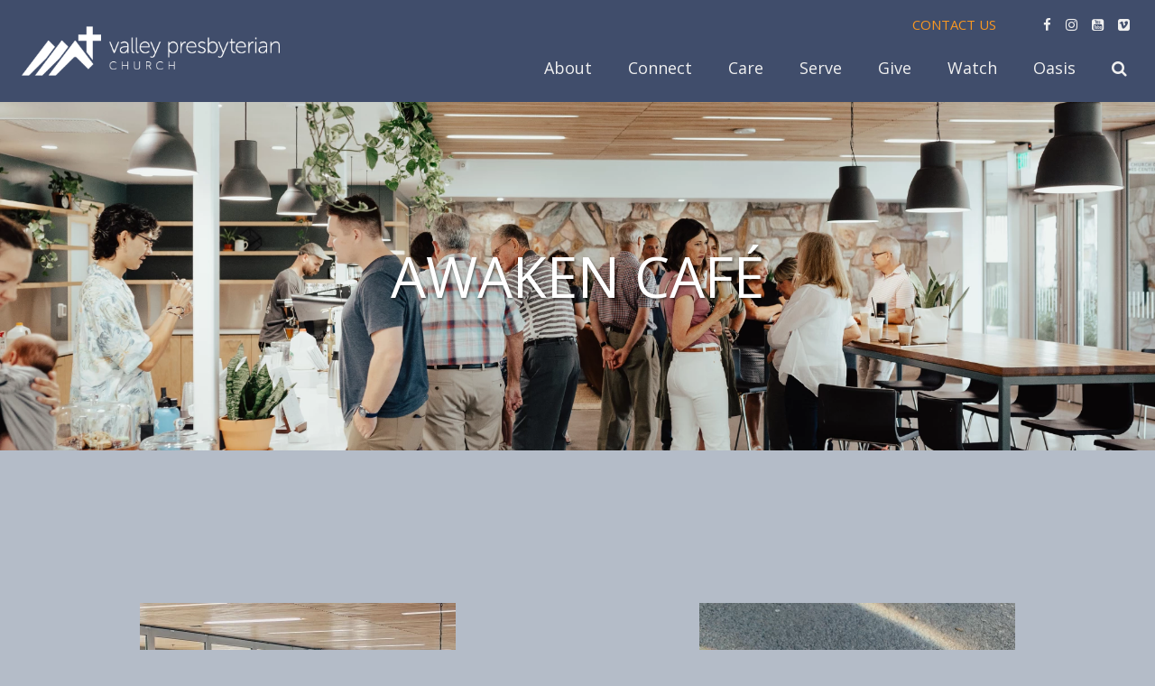

--- FILE ---
content_type: text/html; charset=UTF-8
request_url: https://vpc.church/awaken/
body_size: 40804
content:
<!DOCTYPE html>
<html class='no-js ' lang='en' xml:lang='en' data-themeid='mk036' data-cms='https://my.ekklesia360.com' data-siteid='22140' >
<head>
<!--

Theme: MK036
Design © 2026 Monk Development, Inc. All rights reserved.
For help, see: http://help.ekklesia360.com/

-->

<meta charset="utf-8">
<meta http-equiv="X-UA-Compatible" content="IE=edge">

<title>Awaken Café | Valley Presbyterian Church</title>
<meta name="description" content="Valley Presbyterian Church" >

<meta property="og:site_name" content="Valley Presbyterian Church" >
<meta property="og:type" content="article" >
<meta property="og:title" content="Awaken Café | Valley Presbyterian Church" >

<meta property="og:image" content="https://cdn.monkplatform.com/image/[base64]/awaken-banner-web.png?fm=webp" >
<meta property="og:image:width" content="1200" >
<meta property="og:image:height" content="630" >
<meta name="twitter:card" content="summary_large_image" >
<meta name="viewport" content="initial-scale=1.0, maximum-scale=1.0, user-scalable=no">
<meta content="yes" name="apple-mobile-web-app-capable">


<link rel="canonical" href="https://vpc.church/awaken/" />

<!-- Indicate preferred brand name for Google to display -->
<script type="application/ld+json">
{
  "@context": "https://schema.org",
  "@type": "WebSite",
  "name": "Valley Presbyterian Church",
  "url": "https://vpc.church"
}
</script>

<link rel="stylesheet" href="/_assets/fonts/font-awesome/css/font-awesome.min.css?t=20190326131811" />
<link rel="stylesheet" href="/_assets/css/bootstrap.css?t=20190326131811" />
<link rel="stylesheet" href="/_assets/css/mk036.css?t=20241029133834" />
<link rel="stylesheet" href="/_assets/css/override.css?t=20250826114442" />


<style>#newsletter_submit {
  border-color: #f0ebf0;
}

/* Hides SHARE THIS feature */
.share {
    visibility: hidden!important;
}

h3.homeliveframe {

	width: 1000px!important;
    height: 600px!important;
  
}

.btn {
	
  background-color: #414e6b!important;
  color: white;
  
}

/*div.pb-8{
  display: none;
}*/

.content-section .widget.sermon .media li a{
	background-color: #414e6b!important;
}

#cf1-starting-soon .cf1-starting-soon .title{
  
  background-color:#414e6b;
}

#classfinder1 .upper-cf1-detail .content-sidebar, #classfinder1 .upper-cf1-detail .content-sidebar:before{
    background-color:#414e6b;
}

#cf1-this-week .cf1-this-week .date{
      background-color:#414e6b;
}

.dark .btn-primary{
  background-color: #b4bcc8 !important;
}

.btn-default:hover, .btn-default.active, .btn-primary:hover, .media li a:hover, .rsvp a:hover, .media li a.active, .rsvp a.active, .btn-success, .btn-success:hover, .btn-success.active, .btn-info, .btn-info:hover, .btn-info.active, .btn-warning, .btn-warning:hover, .btn-warning.active, .btn-danger, .btn-danger:hover, .btn-danger.active, .monkForm fieldset>legend, .monkForm input[type=submit]:hover, .dark .monkForm, .dark .monkForm fieldset fieldset>legend, .dark .monkForm .heading, .dark .monkForm div.divider .heading, .dark .monkForm input[type=submit], #newsletter_submit:hover, #subnav>li>ul>li.current a, .content-main .widget.featured-buttons li a, .content-section .widget.featured-buttons li a, .ui-selectmenu-menu .ui-menu li:hover, .featured-post__nav, .featured-post__nav a, .featured-post__nav a:hover, .featured-post__btn .post-icon, .post-list__item--has-image .post-list__media .post-icon, .post-author__social-button, .post-categories__item--active, .calendar th, .calendar td>a:hover, #subnav>li>a:hover, #subnav>li>ul>li>a:hover, .ui-selectmenu-button.ui-selectmenu-button-open span.ui-selectmenu-text, .ui-selectmenu-button.ui-selectmenu-button-open span.fa, #stickysub #stickysub-nav li a {

  color: white!important;

}

#csec-home-sermon > div > div > div > div > div > article > div.col-12.col-lg-4 > h5 > a {
  
  color: white!important;
}

#csec-home-events > div > div > div > div > div > article:nth-child(1) > div > h5 > a {
    color: white!important;
}

#csec-home-events > div > div > div > div > div > article:nth-child(2) > div > h5 > a {
      color: white!important;
}

#csec-home-events > div > div > div > div > div > article:nth-child(3) > div > h5 > a {
        color: white!important;
}
div.bg-white {background-color: #b4bcc8!important}

#cf1-starting-soon  article.col-12.col-md-6.col-lg-3:not(:last-child){border-right: 2px solid white;}


a.btn.btn-primary{
  margin: .5em;
}

.content-section .widget.sermon .media li a{ 
  color: white;
}
div.m1-monklet-section-staff h5.title a {
color: white;  
}



/*
@media (min-width: 576px)
.row {
    margin-right: -15px;
    margin-left: -15px;
}

.row {
    display: none;
    display: block;
}*/

#csec-home-events > div > div > div > div > div > article:nth-child(2) > div > h5 > a
{
  color:black !important;
}
#csec-home-events > div > div > div > div > div > article:nth-child(3) > div > h5 > a
{
  color:black !important;
}
#csec-home-events > div > div > div > div > div > article:nth-child(1) > div > h5 > a
{
  color:black !important;
}
#csec-home-sermon > div > div > div > div > div > article > div.col-12.col-lg-4 > h5 > a
{
  color:black !important;
}

/*#content > div > div > div.col-lg-4.pl-lg-10.py-7.py-lg-0.content-sidebar
{
  display:none;
}*/

/*center image Ministry 1 featured events & updates*/
article.centerEvent
{
margin:auto;
}

@media screen and (max-width: 480px) { 
  
  #billboard:not(.hasrotator) {
    
    height: 100px!important;
    width: 400px!important; 
  }
  

</style>
<script src="/_assets/js/lib/jquery.min.js"></script>
<script src="/_assets/js/lib/tether.min.js"></script>
<script src="/_assets/js/lib/bootstrap.min.js"></script>
<script src="https://my.ekklesia360.com/Clients/monkcms-dev.js"></script>
<script src="https://maps.googleapis.com/maps/api/js?key=AIzaSyD0tvRtf9VO-LgYXiWhX0EYo9rNzHmKwGg&callback="></script>
<!-- <script src="/_assets/js/monk/main.js"></script> -->
</head>

<body>

<div id="wrap">

 <style>
    header#header .text-right {
        position: initial;
    }
    #nav > li {
        position: initial;
    }
    #nav > li > ul {
        display: flex;
        width: 100vw;
        left: 0;
        transform: translateX(0%);
        padding: 40px 5%;
    }
    #nav > li > ul.item_1 > li {
        width: 50%;
    }
    #nav > li > ul.item_2 > li {
        width: 25%;
    }
    #nav > li > ul.item_3  > li {
        width: 16.67%;
    }
    #nav > li > ul.item_4  > li {
        width: 12.5%;
    }
    #nav > li > ul.item_5 > li {
        width: 10%;
    }
    #nav > li > ul > li.opt-text {
       width: 50%;
    }
    #nav > li > ul > li.dropdown > .dropdown-toggle {
        display: none;
    }
    #nav > li > ul > li.dropdown > ul {
        background-color: transparent;
        max-height: inherit;
    }
    #nav > li > ul > li > ul > li > a {
        font-weight: 400;
    }
    #nav > li > ul > li:hover > a,
    #nav > li > ul > li > ul > li > a:hover {
        background-color: transparent !important;
    }
    #nav > li > ul > li > ul > li > a {
        font-size: 15px;
        padding: 5px 0;
    }
    #nav > li > ul > li > a {
        font-size: 21px;
        padding: 0;
        margin-bottom: 10px;
    }
    #nav > li > ul > li.opt-text p{
        color: #999;
        font-size: 21px;
        padding: 0 40px;
    }
 </style>

  <header id="header" class="py-3 py-lg-4" data-toggle="sticky-onscroll">
	<div class="container-fluid px-lg-6">
    	<div class="row align-items-center">
        	<div class="col-8 col-md-6 col-lg-4 col-xl-3">
            <a href="/" class="logo"><img src="https://cdn.monkplatform.com/image/[base64]/logo-vectorsvpc-logo-white-horizontal.png?fm=webp" alt="" /></a>
            </div>
            <div class="col-4 col-md-6 col-lg-8 col-xl-9 text-right">
            	<nav class="metanav hidden-md-down mb-4 text-left">
                    <ul class="list-unstyled d-flex justify-content-end align-items-center m-0">
                    <li class="text-uppercase pr-4 pr-xl-8"><a href="https://vpc.church/im-new/what-to-expect/#csec-contact-us-form" target="_blank" title="Contact Us">Contact Us</a></li><li class="pl-3 pr-1 social-links"><a href="https://www.facebook.com/valleypresbyterian/" target="_blank" title="Facebook"><i class="fa fa-facebook"></i></a></li><li class="pl-3 pr-1 social-links"><a href="https://www.instagram.com/vpc.church/" target="_blank" title="Instagram"><i class="fa fa-instagram"></i></a></li><li class="pl-3 pr-1 social-links"><a href="https://www.youtube.com/channel/UCLgj_frtWZ4x47zvwX62CdQ" title="YouTube"><i class="fa fa-youtube-square"></i></a></li><li class="pl-3 pr-1 social-links"><a href="https://vimeo.com/valleypres" title="Vimeo"><i class="fa fa-vimeo-square"></i></a></li>                    </ul>
                </nav>
                <nav class="desktop hidden-md-down">
                <ul id="nav" class="d-flex justify-content-end align-items-center">
  <li id="nav_about"><a href="#"><span>About</span></a>
    <ul>
      <li id="nav_about_visit"><a href="#"><span>Visit</span></a>
        <ul>
          <li id="nav_about_visit_welcome"><a href="/im-new/what-to-expect/#csec-dj-welcome"><span>Welcome</span></a></li>
          <li id="nav_about_visit_what-to-expect"><a href="/im-new/what-to-expect/#csec-new-here-3-what-to-expect"><span>What To Expect</span></a></li>
          <li id="nav_about_visit_service-times-directions"><a href="/im-new/what-to-expect/#csec-next-steps-service-times-directions"><span>Service Times &amp; Directions</span></a></li>
        </ul>
      </li>
      <li id="nav_about_who-we-are"><a href="#"><span>Who We Are</span></a>
        <ul>
          <li id="nav_about-us_our-staff"><a href="/about-us/our-staff/"><span>Our Staff</span></a></li>
          <li id="nav_sessionanddeacons"><a href="/sessionanddeacons/"><span>VPC Session &amp; Deacons</span></a></li>
          <li id="nav_about_who-we-are_awaken-cafe"><a href="https://vpc.church/awaken"><span>Awaken Café</span></a></li>
          <li id="nav_about_who-we-are_valley-day-school"><a href="/about/who-we-are/valley-day-school/"><span>Valley Day School</span></a></li>
        </ul>
      </li>
      <li id="nav_about_resources"><a href="#"><span>Resources</span></a>
        <ul>
          <li id="nav_about_resources_ministry-brochure-valley-vine"><a href="https://issuu.com/myvalleychurch"><span>Ministry Brochure &amp; Valley Vine</span></a></li>
          <li id="nav_about_resources_eco"><a href="https://eco-pres.org/"><span>ECO</span></a></li>
          <li id="nav_about_resources_learn-about-jesus"><a href="https://www.youtube.com/playlist?list=PLf-9tSvNIprn5Kk1WUc_2TEwl_2WfNAuf"><span>Learn About Jesus</span></a></li>
          <li id="nav_article_pastor-nominating-committee"><a href="/article/pastor-nominating-committee/"><span>Pastor Nominating Committee Updates</span></a></li>
        </ul>
      </li>
    </ul>
  </li>
  <li id="nav_connect"><a href="#"><span>Connect</span></a>
    <ul>
      <li id="nav_connect_ministries"><a href="#"><span>Ministries</span></a>
        <ul>
          <li id="nav_connect_ministries_children"><a href="/connect/ministries/children/"><span>Children</span></a></li>
          <li id="nav_connect_ministries_students"><a href="/connect/ministries/students/"><span>Students</span></a></li>
          <li id="nav_connect_ministries_women"><a href="/connect/ministries/women/"><span>Women</span></a></li>
          <li id="nav_connect_ministries_men"><a href="/connect/ministries/men/"><span>Men</span></a></li>
          <li id="nav_connect_ministries_music"><a href="http://vpc.church/music"><span>Music</span></a></li>
          <li id="nav_opendoor"><a href="/opendoor/"><span>Open Door</span></a></li>
        </ul>
      </li>
      <li id="nav_connect_studies-and-groups"><a href="#"><span>Studies and Groups</span></a>
        <ul>
          <li id="nav_connect_studies-and-groups_classes"><a href="/connect/studies-and-groups/classes/"><span>Classes</span></a></li>
          <li id="nav_connect_studies-and-groups_momsvpc-womens-bible-study"><a href="https://vpc.church/article/womens-ministry-fridays/"><span>MOMS@VPC &amp; Women&#039;s Bible Study</span></a></li>
          <li id="nav_connect_studies-and-groups_community-groups"><a href="/connect/studies-and-groups/community-groups/"><span>Community Groups</span></a></li>
          <li id="nav_connect_studies-and-groups_micro-groups"><a href="/connect/studies-and-groups/micro-groups/"><span>Micro Groups</span></a></li>
          <li id="nav_oasis"><a href="/oasis/"><span>Oasis </span></a></li>
        </ul>
      </li>
      <li id="nav_connect_events"><a href="http://vpc.church/connect/events/events-calendar/"><span>Events</span></a>
        <ul>
          <li id="nav_connect_events_events-calendar"><a href="/connect/events/events-calendar/"><span>Events Calendar</span></a></li>
        </ul>
      </li>
    </ul>
  </li>
  <li id="nav_care"><a href="#"><span>Care</span></a>
    <ul>
      <li id="nav_care"><a href="/care/"><span>Support</span></a>
        <ul>
          <li id="nav_article_care-support"><a href="/article/care-support/"><span>Talk with a Pastor</span></a></li>
          <li id="nav_article_care-support"><a href="/article/care-support/"><span>Dealing with Grief</span></a></li>
          <li id="nav_article_care-support"><a href="/article/care-support/"><span>Visitation</span></a></li>
          <li id="nav_article_care-support"><a href="/article/care-support/"><span>Stephen Ministry</span></a></li>
          <li id="nav_article_care-support"><a href="/article/care-support/"><span>Deacon Ministry Teams</span></a></li>
          <li id="nav_article_care-support"><a href="/article/care-support/"><span>Alcoholics Anonymous</span></a></li>
        </ul>
      </li>
      <li id="nav_care"><a href="/care/"><span>Health</span></a>
        <ul>
          <li id="nav_article_care-health"><a href="/article/care-health/"><span>Mental Health</span></a></li>
          <li id="nav_article_care-health"><a href="/article/care-health/"><span>Wellness</span></a></li>
        </ul>
      </li>
      <li id="nav_care"><a href="/care/"><span>Life Events</span></a>
        <ul>
          <li id="nav_article_care-life-events"><a href="/article/care-life-events/"><span>Get Baptized</span></a></li>
          <li id="nav_article_care-life-events"><a href="/article/care-life-events/"><span>Get Married</span></a></li>
          <li id="nav_article_care-life-events"><a href="/article/care-life-events/"><span>Memorials</span></a></li>
          <li id="nav_article_care-life-events"><a href="/article/care-life-events/"><span>Memorial Receptions</span></a></li>
        </ul>
      </li>
      <li id="nav_care"><a href="/care/"><span>Prayer</span></a>
        <ul>
          <li id="nav_article_care-prayer"><a href="/article/care-prayer/"><span>How to Pray</span></a></li>
          <li id="nav_article_care-prayer"><a href="/article/care-prayer/"><span>Prayer Requests</span></a></li>
        </ul>
      </li>
    </ul>
  </li>
  <li id="nav_serve"><a href="#"><span>Serve</span></a>
    <ul>
      <li id="nav_serve_serve-locally"><a href="https://vpc.church/serve"><span>Serve Locally</span></a>
        <ul>
          <li id="nav_serve_serve-locally_family-promise"><a href="#"><span>Family Promise</span></a></li>
          <li id="nav_serve_serve-locally_healthy-packs-program"><a href="#"><span>Healthy Packs Program</span></a></li>
          <li id="nav_serve_serve-locally_mentorkids-usa"><a href="#"><span>MentorKids USA</span></a></li>
          <li id="nav_serve_serve-locally_susd-title-1"><a href="#"><span>SUSD Title #1</span></a></li>
          <li id="nav_lead"><a href="/lead/"><span>Called to Lead</span></a></li>
        </ul>
      </li>
      <li id="nav_serve_serve-nationally"><a href="https://vpc.church/serve"><span>Serve Nationally</span></a>
        <ul>
          <li id="nav_serve_serve-nationally_navajo-reservation"><a href="#"><span>Navajo Reservation</span></a></li>
          <li id="nav_serve_serve-nationally_mission-trips"><a href="#"><span>Mission Trips</span></a></li>
        </ul>
      </li>
      <li id="nav_serve_serve-globally"><a href="https://vpc.church/serve"><span>Serve Globally</span></a>
        <ul>
          <li id="nav_serve_serve-globally_ministry-of-hope"><a href="#"><span>Ministry of Hope</span></a></li>
          <li id="nav_serve_serve-globally_villages-in-partnership"><a href="#"><span>Villages In Partnership</span></a></li>
        </ul>
      </li>
    </ul>
  </li>
  <li id="nav_give"><a href="#"><span>Give</span></a>
    <ul>
      <li id="nav_give_giving"><a href="https://vpc.church/give"><span>Giving</span></a>
        <ul>
          <li id="nav_give_giving_commitment-cards"><a href="https://vpc.simplechurchcrm.com/external/form/02f4777e-fbeb-4ddd-a9c3-da9bd7e8eed1"><span>Commitment Cards</span></a></li>
          <li id="nav_give_giving_give-online"><a href="https://app.easytithe.com/App/Giving/vpc"><span>Give Online</span></a></li>
          <li id="nav_give_giving_text-to-give"><a href="#"><span>Text-to-Give</span></a></li>
        </ul>
      </li>
      <li id="nav_give_reports"><a href="https://issuu.com/myvalleychurch"><span>Reports</span></a>
        <ul>
          <li id="nav_give_reports_annual-report"><a href="https://issuu.com/myvalleychurch/stacks/7b5df65c2fc548dab2c899338b7883a3"><span>Annual Report</span></a></li>
          <li id="nav_give_reports_2024-audit-report"><a href="https://s3.amazonaws.com/account-media/22140/uploaded/v/0e20714000_1766246728_valley-presbyterian-church-usa-and-affiliates-1224-fs-final.pdf"><span>2024 Audit Report</span></a></li>
        </ul>
      </li>
      <li id="nav_give_foundation"><a href="https://vpc.church/give"><span>Foundation</span></a>
        <ul>
          <li id="nav_vpf"><a href="/vpf/"><span>Valley Presbyterian Foundation</span></a></li>
        </ul>
      </li>
    </ul>
  </li>
  <li id="nav_watch"><a href="#"><span>Watch</span></a>
    <ul>
      <li id="nav_watch_watch"><a href="#"><span>Watch</span></a>
        <ul>
          <li id="nav_watch_watch_livestream-worship"><a href="/live-worship/"><span>Livestream Worship</span></a></li>
          <li id="nav_pastor-joynts-devotionals"><a href="/pastor-joynts-devotionals/"><span>Devotionals</span></a></li>
          <li id="nav_past-sermons"><a href="/past-sermons/"><span>Past Sermons</span></a></li>
          <li id="nav_watch_watch_rightnow-media"><a href="/article/right-now-media/"><span>RightNow Media</span></a></li>
        </ul>
      </li>
    </ul>
  </li>
  <li id="nav_oasis"><a href="/oasis/"><span>Oasis</span></a></li>
                	<li class="search"><a href="#" class="desktopsearch-toggle"><i class="fa fa-search"></i></a></li>
                </ul>
                </nav>
                <a href="#" id="mobile-toggle" class="mobilenav-toggle hidden-lg-up"><i class="fa fa-bars"></i></a>
            </div>
    	</div>
    </div>
                <form action="/search-results/" method="get" id="searchForm" ><fieldset>
               <input type="text" id="search_term" name="keywords" value="" placeholder="Search" class="clearClick" />
               <a id="search_go" href="#" class="mcmsSearch fa fa-chevron-right"></a>
<input type="hidden" name="show_results" value="N%3B" />

            </fieldset></form></header><!--end #header-->



<script>
    window.navTexts = [{"slug":"connect","desc":"Your faith journey is your own and every day offers an opportunity to strengthen your relationship with Jesus. Whether you're just starting out or continuing a long and faithful walk, we can help you take your next step."},{"slug":"about","desc":"We're glad you're here! VPC promises relevant, Christ-centered teaching. We offer opportunities to praise, grow, and connect with others to put life's challenges in perspective and live abundantly as followers of Jesus."},{"slug":"care","desc":"Christ is with you every step of the way, and as a part of His church, we are privileged to offer programs that provide Christian support and fellowship to believers and nonbelievers alike."},{"slug":"serve","desc":"We offer a diverse ministry designed to glorify God and bring His Kingdom into our homes, workplaces, and greater community. These programs are filled with opportunities to grow your faith, volunteer your time, and share your gifts."},{"slug":"give","desc":"The generosity of our members and friends helps us in myriad ways, from simply keeping the air conditioning on to sharing Christ\u2019s love locally and globally."},{"slug":"resources","desc":"God is good. His work through us all makes it possible to touch the lives of so many. Ministry outreach is important to our congregants and that is why we want to keep connected with you as well as be your spiritual resource."}] ;
</script>

<nav class="mobile">
	<div class="mobile-inner">
    
    <div class="top">
    	<div class="search">
                    <form action="/search-results/" method="get" id="searchForm2" ><fieldset>
               <input type="text" id="search_term2" name="keywords" value="" placeholder="Search" class="clearClick" />
               <a id="search_go2" href="#" class="fa fa-chevron-right"></a>
<input type="hidden" name="show_results" value="N%3B" />

            </fieldset></form>        <a href="#" class="mobilesearch-toggle"><i class="fa fa-search"></i></a>
        </div>
    	<a href="#" class="mobilenav-toggle"><i class="fa fa-times"></i></a>
    </div>
    
	<ul id="mobilenav">
  <li id="mobilenav_about"><a href='#'>About</a>
    <ul>
      <li id="mobilenav_about_visit"><a href='#'>Visit</a>
        <ul>
          <li id="mobilenav_about_visit_welcome"><a href='/im-new/what-to-expect/#csec-dj-welcome'>Welcome</a></li>
          <li id="mobilenav_about_visit_what-to-expect"><a href='/im-new/what-to-expect/#csec-new-here-3-what-to-expect'>What To Expect</a></li>
          <li id="mobilenav_about_visit_service-times-directions"><a href='/im-new/what-to-expect/#csec-next-steps-service-times-directions'>Service Times &amp; Directions</a></li>
        </ul>
      </li>
      <li id="mobilenav_about_who-we-are"><a href='#'>Who We Are</a>
        <ul>
          <li id="mobilenav_about-us_our-staff"><a href='/about-us/our-staff/'>Our Staff</a></li>
          <li id="mobilenav_sessionanddeacons"><a href='/sessionanddeacons/'>VPC Session &amp; Deacons</a></li>
          <li id="mobilenav_about_who-we-are_awaken-cafe"><a href='https://vpc.church/awaken'>Awaken Café</a></li>
          <li id="mobilenav_about_who-we-are_valley-day-school"><a href='/about/who-we-are/valley-day-school/'>Valley Day School</a></li>
        </ul>
      </li>
      <li id="mobilenav_about_resources"><a href='#'>Resources</a>
        <ul>
          <li id="mobilenav_about_resources_ministry-brochure-valley-vine"><a href='https://issuu.com/myvalleychurch'>Ministry Brochure &amp; Valley Vine</a></li>
          <li id="mobilenav_about_resources_eco"><a href='https://eco-pres.org/'>ECO</a></li>
          <li id="mobilenav_about_resources_learn-about-jesus"><a href='https://www.youtube.com/playlist?list=PLf-9tSvNIprn5Kk1WUc_2TEwl_2WfNAuf'>Learn About Jesus</a></li>
          <li id="mobilenav_article_pastor-nominating-committee"><a href='/article/pastor-nominating-committee/'>Pastor Nominating Committee Updates</a></li>
        </ul>
      </li>
    </ul>
  </li>
  <li id="mobilenav_connect"><a href='#'>Connect</a>
    <ul>
      <li id="mobilenav_connect_ministries"><a href='#'>Ministries</a>
        <ul>
          <li id="mobilenav_connect_ministries_children"><a href='/connect/ministries/children/'>Children</a></li>
          <li id="mobilenav_connect_ministries_students"><a href='/connect/ministries/students/'>Students</a></li>
          <li id="mobilenav_connect_ministries_women"><a href='/connect/ministries/women/'>Women</a></li>
          <li id="mobilenav_connect_ministries_men"><a href='/connect/ministries/men/'>Men</a></li>
          <li id="mobilenav_connect_ministries_music"><a href='http://vpc.church/music'>Music</a></li>
          <li id="mobilenav_opendoor"><a href='/opendoor/'>Open Door</a></li>
        </ul>
      </li>
      <li id="mobilenav_connect_studies-and-groups"><a href='#'>Studies and Groups</a>
        <ul>
          <li id="mobilenav_connect_studies-and-groups_classes"><a href='/connect/studies-and-groups/classes/'>Classes</a></li>
          <li id="mobilenav_connect_studies-and-groups_momsvpc-womens-bible-study"><a href='https://vpc.church/article/womens-ministry-fridays/'>MOMS@VPC &amp; Women&#039;s Bible Study</a></li>
          <li id="mobilenav_connect_studies-and-groups_community-groups"><a href='/connect/studies-and-groups/community-groups/'>Community Groups</a></li>
          <li id="mobilenav_connect_studies-and-groups_micro-groups"><a href='/connect/studies-and-groups/micro-groups/'>Micro Groups</a></li>
          <li id="mobilenav_oasis"><a href='/oasis/'>Oasis </a></li>
        </ul>
      </li>
      <li id="mobilenav_connect_events"><a href='http://vpc.church/connect/events/events-calendar/'>Events</a>
        <ul>
          <li id="mobilenav_connect_events_events-calendar"><a href='/connect/events/events-calendar/'>Events Calendar</a></li>
        </ul>
      </li>
    </ul>
  </li>
  <li id="mobilenav_care"><a href='#'>Care</a>
    <ul>
      <li id="mobilenav_care"><a href='/care/'>Support</a>
        <ul>
          <li id="mobilenav_article_care-support"><a href='/article/care-support/'>Talk with a Pastor</a></li>
          <li id="mobilenav_article_care-support"><a href='/article/care-support/'>Dealing with Grief</a></li>
          <li id="mobilenav_article_care-support"><a href='/article/care-support/'>Visitation</a></li>
          <li id="mobilenav_article_care-support"><a href='/article/care-support/'>Stephen Ministry</a></li>
          <li id="mobilenav_article_care-support"><a href='/article/care-support/'>Deacon Ministry Teams</a></li>
          <li id="mobilenav_article_care-support"><a href='/article/care-support/'>Alcoholics Anonymous</a></li>
        </ul>
      </li>
      <li id="mobilenav_care"><a href='/care/'>Health</a>
        <ul>
          <li id="mobilenav_article_care-health"><a href='/article/care-health/'>Mental Health</a></li>
          <li id="mobilenav_article_care-health"><a href='/article/care-health/'>Wellness</a></li>
        </ul>
      </li>
      <li id="mobilenav_care"><a href='/care/'>Life Events</a>
        <ul>
          <li id="mobilenav_article_care-life-events"><a href='/article/care-life-events/'>Get Baptized</a></li>
          <li id="mobilenav_article_care-life-events"><a href='/article/care-life-events/'>Get Married</a></li>
          <li id="mobilenav_article_care-life-events"><a href='/article/care-life-events/'>Memorials</a></li>
          <li id="mobilenav_article_care-life-events"><a href='/article/care-life-events/'>Memorial Receptions</a></li>
        </ul>
      </li>
      <li id="mobilenav_care"><a href='/care/'>Prayer</a>
        <ul>
          <li id="mobilenav_article_care-prayer"><a href='/article/care-prayer/'>How to Pray</a></li>
          <li id="mobilenav_article_care-prayer"><a href='/article/care-prayer/'>Prayer Requests</a></li>
        </ul>
      </li>
    </ul>
  </li>
  <li id="mobilenav_serve"><a href='#'>Serve</a>
    <ul>
      <li id="mobilenav_serve_serve-locally"><a href='https://vpc.church/serve'>Serve Locally</a>
        <ul>
          <li id="mobilenav_serve_serve-locally_family-promise"><a href='#'>Family Promise</a></li>
          <li id="mobilenav_serve_serve-locally_healthy-packs-program"><a href='#'>Healthy Packs Program</a></li>
          <li id="mobilenav_serve_serve-locally_mentorkids-usa"><a href='#'>MentorKids USA</a></li>
          <li id="mobilenav_serve_serve-locally_susd-title-1"><a href='#'>SUSD Title #1</a></li>
          <li id="mobilenav_lead"><a href='/lead/'>Called to Lead</a></li>
        </ul>
      </li>
      <li id="mobilenav_serve_serve-nationally"><a href='https://vpc.church/serve'>Serve Nationally</a>
        <ul>
          <li id="mobilenav_serve_serve-nationally_navajo-reservation"><a href='#'>Navajo Reservation</a></li>
          <li id="mobilenav_serve_serve-nationally_mission-trips"><a href='#'>Mission Trips</a></li>
        </ul>
      </li>
      <li id="mobilenav_serve_serve-globally"><a href='https://vpc.church/serve'>Serve Globally</a>
        <ul>
          <li id="mobilenav_serve_serve-globally_ministry-of-hope"><a href='#'>Ministry of Hope</a></li>
          <li id="mobilenav_serve_serve-globally_villages-in-partnership"><a href='#'>Villages In Partnership</a></li>
        </ul>
      </li>
    </ul>
  </li>
  <li id="mobilenav_give"><a href='#'>Give</a>
    <ul>
      <li id="mobilenav_give_giving"><a href='https://vpc.church/give'>Giving</a>
        <ul>
          <li id="mobilenav_give_giving_commitment-cards"><a href='https://vpc.simplechurchcrm.com/external/form/02f4777e-fbeb-4ddd-a9c3-da9bd7e8eed1'>Commitment Cards</a></li>
          <li id="mobilenav_give_giving_give-online"><a href='https://app.easytithe.com/App/Giving/vpc'>Give Online</a></li>
          <li id="mobilenav_give_giving_text-to-give"><a href='#'>Text-to-Give</a></li>
        </ul>
      </li>
      <li id="mobilenav_give_reports"><a href='https://issuu.com/myvalleychurch'>Reports</a>
        <ul>
          <li id="mobilenav_give_reports_annual-report"><a href='https://issuu.com/myvalleychurch/stacks/7b5df65c2fc548dab2c899338b7883a3'>Annual Report</a></li>
          <li id="mobilenav_give_reports_2024-audit-report"><a href='https://s3.amazonaws.com/account-media/22140/uploaded/v/0e20714000_1766246728_valley-presbyterian-church-usa-and-affiliates-1224-fs-final.pdf'>2024 Audit Report</a></li>
        </ul>
      </li>
      <li id="mobilenav_give_foundation"><a href='https://vpc.church/give'>Foundation</a>
        <ul>
          <li id="mobilenav_vpf"><a href='/vpf/'>Valley Presbyterian Foundation</a></li>
        </ul>
      </li>
    </ul>
  </li>
  <li id="mobilenav_watch"><a href='#'>Watch</a>
    <ul>
      <li id="mobilenav_watch_watch"><a href='#'>Watch</a>
        <ul>
          <li id="mobilenav_watch_watch_livestream-worship"><a href='/live-worship/'>Livestream Worship</a></li>
          <li id="mobilenav_pastor-joynts-devotionals"><a href='/pastor-joynts-devotionals/'>Devotionals</a></li>
          <li id="mobilenav_past-sermons"><a href='/past-sermons/'>Past Sermons</a></li>
          <li id="mobilenav_watch_watch_rightnow-media"><a href='/article/right-now-media/'>RightNow Media</a></li>
        </ul>
      </li>
    </ul>
  </li>
  <li id="mobilenav_oasis"><a href='/oasis/'>Oasis</a></li>
</ul>
     <ul class="links list-unstyled m-0 text-right">
	<li class='text-uppercase mb-4'><a href='https://vpc.church/im-new/what-to-expect/#csec-contact-us-form' target='_blank' title="Contact Us">Contact Us</a></li>    </ul>
    <ul class="social list-unstyled d-flex justify-content-end align-items-center m-0">
	<li class='ml-4'><a href='https://www.facebook.com/valleypresbyterian/' target='_blank' title="Facebook"><i class='fa fa-facebook'></i></a></li><li class='ml-4'><a href='https://www.instagram.com/vpc.church/' target='_blank' title="Instagram"><i class='fa fa-instagram'></i></a></li><li class='ml-4'><a href='https://www.youtube.com/channel/UCLgj_frtWZ4x47zvwX62CdQ' title="YouTube"><i class='fa fa-youtube-square'></i></a></li><li class='ml-4'><a href='https://vimeo.com/valleypres' title="Vimeo"><i class='fa fa-vimeo-square'></i></a></li>    </ul>
    </div>
</nav>


<div id="billboard" class="hasbillboard dark" style="background-image: url(https://cdn.monkplatform.com/image/[base64]/awaken-banner-web.png?fm=webp);">
<div class='text'><div class='container'><div class='inner'><h1>Awaken Café</h1></div></div></div><!--end .text--></div><!--end #billboard-->

<div id="content" class="py-8">
    <div class="container">
        <div class="row">
            <div class="col-lg-8 content-main">
                        </div><!--end .text-main-->
            <div class="col-lg-4 pl-lg-10 py-7 py-lg-0 content-sidebar">
                                
            </div><!--end .main-sidebar-->
        </div><!--end .row-->
    </div><!--end .container-->
</div><!--end #content-->

<div id="csec-awaken-cafe-mission" class="content-section">
<div class="content-section-inner  py-8 py-lg-10" style="">
<div class="container-large">
<div class="content-text">
<p style="text-align: center;"></p><div class="row"><div class="col-12 col-lg mb-4 mb-lg-0"><p><img style="display: block; margin-left: auto; margin-right: auto;" class="" alt="" src="https://cdn.monkplatform.com/image/[base64]/img20221121171405948.jpg?fm=webp" width="350"></p></div><div class="col-12 col-lg"><p><img style="display: block; margin-left: auto; margin-right: auto;" class="" alt="" src="https://cdn.monkplatform.com/image/[base64]/img202211081525245915762-02.jpg?fm=webp" width="350"></p></div></div><p></p><h5><strong>Awaken Cafe exists to foster community and bring people together, all over a great cup of coffee. We believe in excellence and commitment to craft, and are proud to support both local and global ministries with our proceeds. Come be a part of our mission to serve the community around us, and possibly find your new favorite place to spend your free time.</strong></h5><p style="text-align: center;"><strong><a class="btn btn-info" href="https://www.instagram.com/awakencafe.az/" type="link">Follow Awaken Caf&eacute; on Instagram</a></strong></p>
</div>
</div>
</div>
</div>
<div id="csec-awaken-cafe-hours" class="content-section">
<div class="content-section-inner  py-8 py-lg-10" style=" background-image: url(https://cdn.monkplatform.com/image/[base64]/ac-1.png?fm=webp);">
<div class="container-large">
<div class="content-text">
<h3 style="text-align: center;"><img class="active" alt="" src="https://cdn.monkplatform.com/image/[base64]/02jpgawaken-hours-sunday-8am-2pm-monday-closed-tuesday-7am-2pm-wednesday-7am-2pm-thursday-7am-2pm-friday-7am-2pm-saturday-8am-3pm-350-x-350-px-1.jpg?fm=webp" width="450"></h3><h5 style="text-align: left;"></h5>
</div>
</div>
</div>
</div>

<div class="pb-8">
    <div class="container">
        <div class="row">
            <div class="col-lg-12 content-main">
                <div class="share">
<h5>Share with a friend</h5>
<a class="addthis_button_facebook"><span class="fa fa-facebook"></span></a>
<a class="addthis_button_twitter"><span class="fa fa-twitter"></span></a>
<a class="addthis_button_email"><span class="fa fa-envelope"></span></a>
<a class="addthis_button_expanded"><span class="fa fa-plus"></span></a>
</div>

<script type="text/javascript">
var addthis_config = {"data_track_clickback":true, ui_click: true};
</script>
<script type="text/javascript" src="//s7.addthis.com/js/300/addthis_widget.js#pubid="></script>
            </div>
        </div>
    </div>
</div>
<footer id="footer">
    <div class="footer-top pt-8 pb-4 pt-lg-10 pb-lg-4"><div class="container-large"><div class="row">
<div class="col-12 col-lg">
<h6>subscribe to our newsletter</h6>
<p>Enter your email address to subscribe to receive notifications by emails.</p>
</div>
<div class="col-12 col-lg">
<div><form id="newsletter" method="post" action="https://cms-production-backend.monkcms.com/Module/Newsletter/API/Process/AddUserToNewsletterGroup.php?id=" onsubmit="return monkIsValidEmail(document.getElementById('newsletter_text').value)" ><fieldset><div><input type="text" id="newsletter_text" name="newsletter_text" value="ex: joe@gmail.com" class="clearClick"  /></div><input type="hidden" id="group" name="group" value="newsletter" /><input type="hidden" id="siteid" name="siteid" value="22140" /><input type="hidden" id="success" name="success" value="https://vpc.church/mailing-list/" /><input type="submit" id="newsletter_submit" value="Submit" /><div style="height:0; padding:0; margin:0; position:absolute; left:-9999px;"><label for="d3bd326">Please leave this field blank.</label> <input name="d3bd326" tabIndex="-1" type="text" value="" class=" form-control" />
</div>
<input name="mcms_cached_time" id="mcms_cached_time" type="hidden" value="1770051387" />
 <input name="mcms_render_time" id="mcms_render_time" type="hidden" value="1770064134" />
</fieldset></form></div>
<div></div>
</div>
</div>
<p></p>
<div style="text-align: center;">6947 E McDonald Dr, Paradise Valley, AZ 85253</div>
<div style="text-align: center;">480-991-6424</div>
<p></p></div></div>    <div class="footer-btm py-4 text-center">
    	<div class="container-large">
        
       	<p class="scrolltop mb-4"><a href="#" id="scrolltop">Scroll Up <i class="fa fa-angle-up"></i></a></p>
        <p class="m-0">
            Valley Presbyterian Church &copy; 2026<div id='vendor-tagline'><a class="e360" href="http://www.ekklesia360.com" title="Ekklesia 360 | Web Development &amp; CMS" target="_blank">Ekklesia 360</a><link rel="stylesheet" href="https://ac4a520296325a5a5c07-0a472ea4150c51ae909674b95aefd8cc.ssl.cf1.rackcdn.com/theme/css/tagline-e360.css
"/><script src="https://ac4a520296325a5a5c07-0a472ea4150c51ae909674b95aefd8cc.ssl.cf1.rackcdn.com/theme/js/setLuminanceClass.js"></script></div>
        </p>
        </div>
    </div>
</footer>

</div><!--end #wrap-->

<script src="/_assets/js/lib/plugins.js"></script>
<script src="/_assets/js/lib/plugins/marcopolo.js"></script>
<script src="/_assets/js/monk/helpers/notice.js"></script>
<script src="/_assets/js/monk/main.js"></script>

<script src="https://my.ekklesia360.com/Clients/monkcms-dev.js"></script>
<script src="https://ac4a520296325a5a5c07-0a472ea4150c51ae909674b95aefd8cc.ssl.cf1.rackcdn.com/theme/js/theme-common.js"></script>

<!--<script>
  (function(i,s,o,g,r,a,m){i['GoogleAnalyticsObject']=r;i[r]=i[r]||function(){
  (i[r].q=i[r].q||[]).push(arguments)},i[r].l=1*new Date();a=s.createElement(o),
  m=s.getElementsByTagName(o)[0];a.async=1;a.src=g;m.parentNode.insertBefore(a,m)
  })(window,document,'script','https://www.google-analytics.com/analytics.js','ga');

  ga('create', 'UA-75178897-1', 'auto');
  ga('send', 'pageview');

</script>-->
<!-- Google tag (gtag.js) -->
<script async src="https://www.googletagmanager.com/gtag/js?id=G-84QW1FPZ0R"></script>
<script>
window.dataLayer = window.dataLayer || [];
function gtag(){dataLayer.push(arguments);}
gtag('js', new Date());
gtag('config', 'G-84QW1FPZ0R');
</script>
</body>
</html>


--- FILE ---
content_type: text/css
request_url: https://vpc.church/_assets/css/override.css?t=20250826114442
body_size: 52426
content:
/* $header1, gradient, Header BG */
/* $header2, color, Top Links 1 */
/* $header3, color, Top Links 2 */
/* $nav1, color, Nav Text */
/* $nav2, color, Nav BG */
/* $body1, color, Page BG */
/* $text1, color, Text Color */
/* $text2, gradient, Hover BG */
/* $text3, color, Link Color */
/* $text5, color, Link Color Opaque */
/* $text4, color, BG Opaque */
/* $accent1, gradient, Accent 1 Color */
/* $accent2, gradient, Accent 2 Color */
/* $accent3, gradient, Accent 3 Color */
/* $accent4, gradient, Accent 4 Color */
/* $accent5, color, Accent 5 Color */
/* $dark1, gradient, Image Overlay */
/* $dark2, gradient, Image Overlay 2 */
/* $dark3, color, Dark Color */
/* $dark4, color, Dark Opaque */
/* $footer1, gradient, Footer BG */
/* $footer2, color, Footer Color */
/* $titlesFont, fontFamily, Headings (h1-h6) & Blockquote
Bree Serif => 'Bree Serif', serif
@import url('https://fonts.googleapis.c™om/css?family=Bree+Serif');
Dosis => 'Dosis', sans-serif
@import url('https://fonts.googleapis.com/css?family=Dosis');
Handlee => 'Handlee', cursive
@import url('https://fonts.googleapis.com/css?family=Handlee');
Josefin Slab => 'Josefin Slab', serif
@import url('https://fonts.googleapis.com/css?family=Josefin+Slab');
Lato => 'Lato', sans-serif
@import url('https://fonts.googleapis.com/css?family=Lato');
Libre Baskerville => 'Libre Baskerville', serif
@import url('https://fonts.googleapis.com/css?family=Libre+Baskerville');
Lora => 'Lora', serif
@import url('https://fonts.googleapis.com/css?family=Lora');
Miriam Libre => 'Miriam Libre', sans-serif
@import url('https://fonts.googleapis.com/css?family=Miriam+Libre');
Merriweather => 'Merriweather', sans-serif
@import url('https://fonts.googleapis.com/css?family=Merriweather');
Noto Serif => 'Noto Serif', serif
@import url('https://fonts.googleapis.com/css?family=Noto+Serif');
Montserrat => 'Montserrat', sans-serif
@import url('https://fonts.googleapis.com/css?family=Montserrat');
Open Sans => 'Open Sans', sans-serif
@import url('https://fonts.googleapis.com/css?family=Open+Sans');
Oswald => 'Oswald', sans-serif
@import url('https://fonts.googleapis.com/css?family=Oswald');
Playfair Display => 'Playfair Display', serif
@import url('https://fonts.googleapis.com/css?family=Playfair+Display');
Quicksand => 'Quicksand', sans-serif
@import url('https://fonts.googleapis.com/css?family=Quicksand');
Raleway => 'Raleway', sans-serif
@import url('https://fonts.googleapis.com/css?family=Raleway');
Roboto (Default) => 'Roboto', sans-serif
@import url('https://fonts.googleapis.com/css?family=Roboto:300,300i,400,400i,500,500i,700,700i');
Titillium Web => 'Titillium Web', sans-serif
@import url('https://fonts.googleapis.com/css?family=Titillium+Web');
*/
/* $bodyFont, fontFamily, Body
Bree Serif => 'Bree Serif', serif
@import url('https://fonts.googleapis.com/css?family=Bree+Serif');
Dosis => 'Dosis', sans-serif
@import url('https://fonts.googleapis.com/css?family=Dosis');
Handlee => 'Handlee', cursive
@import url('https://fonts.googleapis.com/css?family=Handlee');
Josefin Slab => 'Josefin Slab', serif
@import url('https://fonts.googleapis.com/css?family=Josefin+Slab');
Lato => 'Lato', sans-serif
@import url('https://fonts.googleapis.com/css?family=Lato');
Libre Baskerville => 'Libre Baskerville', serif
@import url('https://fonts.googleapis.com/css?family=Libre+Baskerville');
Lora => 'Lora', serif
@import url('https://fonts.googleapis.com/css?family=Lora');
Miriam Libre => 'Miriam Libre', sans-serif
@import url('https://fonts.googleapis.com/css?family=Miriam+Libre');
Merriweather => 'Merriweather', sans-serif
@import url('https://fonts.googleapis.com/css?family=Merriweather');
Noto Serif => 'Noto Serif', serif
@import url('https://fonts.googleapis.com/css?family=Noto+Serif');
Montserrat => 'Montserrat', sans-serif
@import url('https://fonts.googleapis.com/css?family=Montserrat');
Open Sans => 'Open Sans', sans-serif
@import url('https://fonts.googleapis.com/css?family=Open+Sans');
Oswald => 'Oswald', sans-serif
@import url('https://fonts.googleapis.com/css?family=Oswald');
Playfair Display => 'Playfair Display', serif
@import url('https://fonts.googleapis.com/css?family=Playfair+Display');
Quicksand => 'Quicksand', sans-serif
@import url('https://fonts.googleapis.com/css?family=Quicksand');
Raleway => 'Raleway', sans-serif
@import url('https://fonts.googleapis.com/css?family=Raleway');
Roboto (Default) => 'Roboto', sans-serif
@import url('https://fonts.googleapis.com/css?family=Roboto:300,300i,400,400i,500,500i,700,700i');
Titillium Web => 'Titillium Web', sans-serif
@import url('https://fonts.googleapis.com/css?family=Titillium+Web');
*/
/* $wardrobeAtRules */
@import url('https://fonts.googleapis.com/css?family=Open+Sans');
/* $wardrobeAtRules */
    /* Header 1 - Header BG
================================================== */

#header {
    /* $header1 */
    background: linear-gradient(#404d6b, #404d6b);
}


/* Header 2 - Top Links 1
================================================== */

#header .metanav li a:hover,
#nav>li>a,
#nav>li>ul>li a:hover,
nav.mobile ul a,
nav.mobile .top .search .mobilesearch-toggle,
nav.mobile .top .mobilenav-toggle,
#mobilenav>li>ul>li.active>a,
#mobilenav>li>ul>li.active>ul a,
#mobilenav li.dropdown.active>a span i,
#header .metanav li.social-links a,
#nav>li>ul>li:hover>a,
#nav>li>ul>li>ul>li>a:hover,
#nav>li>ul>li:hover>a,
#nav>li>ul>li.dropdown:hover .dropdown-toggle {
    /* $header2 */
    color: #f0f0f0;
}

#nav>li>ul,
#nav>li>ul>li>ul,
#header #searchForm fieldset,
#searchForm2 fieldset,
#mobilenav>li>ul>li>a {
    /* $header2 */
    background: #f0f0f0;
}


/* Header 3 - Top Links 2
================================================== */

#mobile-toggle,
#header .metanav li a,
#nav>li.current>a,
#nav>li:hover>a,
#mobilenav>li.active>a,
#header .metanav li.social-links a:hover {
    /* $header3 */
    color: #f79722;
}


/* Nav 1 - Nav Text
================================================== */

#nav>li>ul>li>a,
#nav>li>ul>li>ul>li>a,
#header #searchForm #search_term,
#header #searchForm #search_go,
#searchForm2 #search_term2,
#searchForm2 #search_go2,
#mobilenav>li>ul>li>a {
    /* $nav1 */
    color: #404d6b;
}


/* Nav 2 - Nav BG
================================================== */

#nav>li>ul>li:hover>a,
#nav>li>ul>li>ul>li>a:hover,
nav.mobile,
#mobilenav>li>ul>li.active>a {
    /* $nav2 */
    background: #404d6b;
}


/* Page 1 - Page BG
================================================== */

.btn-default:hover,
.btn-default.active,
.btn-primary:hover,
.media li a:hover,
.rsvp a:hover,
.media li a.active,
.rsvp a.active,
.btn-success,
.btn-success:hover,
.btn-success.active,
.btn-info,
.btn-info:hover,
.btn-info.active,
.btn-warning,
.btn-warning:hover,
.btn-warning.active,
.btn-danger,
.btn-danger:hover,
.btn-danger.active,
.monkForm fieldset>legend,
.monkForm input[type=submit]:hover,
.dark .monkForm,
.dark .monkForm fieldset fieldset>legend,
.dark .monkForm .heading,
.dark .monkForm div.divider .heading,
.dark .monkForm input[type=submit],
#newsletter_submit:hover,
#subnav>li>ul>li.current a,
.content-main .widget.featured-buttons li a,
.content-section .widget.featured-buttons li a,
.ui-selectmenu-menu .ui-menu li:hover,
.featured-post__nav,
.featured-post__nav a,
.featured-post__nav a:hover,
.featured-post__btn .post-icon,
.post-list__item--has-image .post-list__media .post-icon,
.post-author__social-button,
.post-categories__item--active,
.calendar th,
.calendar td>a:hover,
#subnav>li>a:hover,
#subnav>li>ul>li>a:hover,
.ui-selectmenu-button.ui-selectmenu-button-open span.ui-selectmenu-text,
.ui-selectmenu-button.ui-selectmenu-button-open span.fa,
#stickysub #stickysub-nav li a {
    /* $body1 */
    color: #b4bcc8;
}

body,
.monkForm,
.monkForm .file input,
.content-main #searchForm fieldset,
.post-list__item.post-list__item--padding,
#event-control-bar,
#stickysub #stickysub-nav li a:hover,
#stickysub #stickysub-nav li a.active,
#new-here #topRotator .pager3 span,
#new-here #welcome #welcomeRight .location #map-wrap {
    /* $body1 */
    background: #b4bcc8;
}

.dark .monkForm div.divider {
    /* $body1 */
    border-color: #b4bcc8;
}


/* Text 1 - Text Color
================================================== */

body,
table caption,
table th,
table td,
.btn-default,
.btn-primary,
.media li a,
.rsvp a,
#pagination #current,
#pagination .current,
.share a,
.monkForm,
.monkForm fieldset fieldset>legend,
.monkForm .heading,
.monkForm div.divider .heading,
.monkForm div input,
.monkForm div textarea,
.monkForm div select,
.monkForm div input,
.monkForm div textarea,
.monkForm input[type=submit],
#newsletter_submit,
#module-search fieldset,
#zip-search .zip-inner,
#module-search-term,
#zip-search-term,
#module-search-submit:hover,
#zip-search-submit:hover,
#gF-filter-submit:hover,
nav.sidebar ul a,
#subnav>li>a,
.content-main #searchForm #search_term,
#tabs li.active a,
.ui-tabs .ui-tabs-nav li.ui-tabs-active .ui-tabs-anchor,
.module-tabs li a.active,
.ui-selectmenu-menu .ui-menu li,
#content #giving1 #moreinfo #tabs li.active a,
.ui-selectmenu-button span.ui-selectmenu-text,
.ui-selectmenu-button span.fa,
.view-toggle a,
.has-carousel .carousel-prev,
.has-carousel .carousel-next,
.staff3-items article .staff3-rollover ul li a {
    /* $text1 */
    color: #000000;
}

.infoBox:after {
    /* $text1 */
    border-left-color: #000000;
}

#header #searchForm .mp_list li,
nav.mobile #searchForm2 .mp_list li {
   /* $text1 */
   border-top-color: rgba(0, 0, 0, 1);
}

.view-toggle a,
#groupFinder .return a {
    /* $text1 */
    border-right-color: #000000;
}

#new-here #welcome #directions {
    border-top: 1px solid;
    border-bottom: 1px solid;
}

.btn-default,
.btn-default:hover,
.btn-default.active,
.btn-primary:hover,
.media li a:hover,
.rsvp a:hover,
.btn-primary.active,
.media li a.active,
.rsvp a.active,
.btn-success:hover,
.btn-success.active,
.btn-info:hover,
.btn-info.active,
.btn-warning:hover,
.btn-warning.active,
.btn-danger:hover,
.btn-danger.active,
.monkForm,
.monkForm input[type=submit]:hover,
#newsletter_submit:hover,
.post-categories__item--active,
.calendar td {
    /* $text1 */
    border-color: #000000;
}

#new-here #welcome #directions {
    /* $text1 */
    border-color: rgba(0, 0, 0, 1);
}

/* Text 2 - Hover BG
================================================== */

.btn-default:hover,
.btn-default.active,
.btn-primary:hover,
.media li a:hover,
.rsvp a:hover,
.btn-primary.active,
.media li a.active,
.rsvp a.active,
.btn-success:hover,
.btn-success.active,
.btn-info:hover,
.btn-info.active,
.btn-warning:hover,
.btn-warning.active,
.btn-danger:hover,
.btn-danger.active,
.monkForm fieldset>legend,
.monkForm fieldset>legend:before,
.monkForm fieldset>legend:after,
.monkForm input[type=submit]:hover,
#newsletter_submit:hover,
#subnav>li>ul>li.current,
.content-main .widget.featured-buttons li a:hover,
.content-section .widget.featured-buttons li a:hover,
.content-main .widget.featured-buttons li.pos-4 a:hover,
.content-main .widget.featured-buttons li.pos-8 a:hover,
.content-section .widget.featured-buttons li.pos-4 a:hover,
.content-section .widget.featured-buttons li.pos-8 a:hover,
.content-main .widget.featured-buttons li.pos-2 a:hover,
.content-main .widget.featured-buttons li.pos-6 a:hover,
.content-section .widget.featured-buttons li.pos-2 a:hover,
.content-section .widget.featured-buttons li.pos-6 a:hover,
.content-main .widget.featured-buttons li.pos-3 a:hover,
.content-main .widget.featured-buttons li.pos-7 a:hover,
.content-section .widget.featured-buttons li.pos-3 a:hover,
.content-section .widget.featured-buttons li.pos-7 a:hover,
.ui-selectmenu-menu .ui-menu li:hover,
.featured-post__btn:hover,
.post-author__social-button,
.post-categories__item--active,
.post-list__image,
.calendar th,
.calendar td>a:hover,
#subnav>li>a:hover,
#subnav>li>ul>li>a:hover,
.ui-selectmenu-button.ui-selectmenu-button-open {
    /* $text2 */
    background: linear-gradient(rgba(200,160,0,1), rgba(224,166,42,1));
}


/* Text 3 - Link Color
================================================== */

a,
.share a:hover,
.monkForm p.error,
.monkForm .asterisk,
#module-search-submit,
#zip-search-submit,
#gF-filter-submit,
nav.sidebar ul a:hover,
.content-sidebar .widget.events .date span.fa,
.content-main .widget .featured-link .info .icon,
.content-section .widget .featured-link .info .icon,
.has-carousel .carousel-prev:hover,
.has-carousel .carousel-next:hover,
.post-nav__btn .post-icon,
.post-list__close--series,
.post-nav__btn,
.post-nav__btn:hover,
.post-nav__more,
.post-nav__search-submit,
.post-list__series-status .post-icon,
.post-list__close--series .post-icon,
.post-nav__more .post-icon,
.post-list__loading .post-icon,
#event-control-bar h3,
#event-control-bar .event-list-title,
.calendar-month,
.list-month-title,
.calendar td>a,
.list-event-prev,
.list-event-next,
.calendar-prev,
.calendar-next,
#event-control-bar h3 span,
#content #event-nav li a:hover,
#content #event-nav li.active a,
#content #giving1 #moreinfo #tabs li a,
.list-time .fa,
#stickysub #stickysub-nav li a:hover,
#stickysub #stickysub-nav li a.active,
#nav>li>ul>li.dropdown>.dropdown-toggle:hover {
    /* $text3 */
    color: #000000;
}

a:focus,
a:hover,
.post-list__media .post-icon,
.post-list__close--series:hover,
.post-nav__more:hover,
#content #giving1 #moreinfo #tabs li a:hover,
#footer a:hover {
    /* $text5 */
    color: rgba(11,    50,    209,    0.7);
}

.btn-info,
.cycle-pager span.cycle-pager-active,
.post-author__social-button:hover,
.featured-post__nav,
.featured-post__btn,
#giving1 #topRotator .pager3 span.cycle-pager-active,
.staff3-items.staff3-detail article ul.staff3-social li a:hover,
#stickysub,
#new-here #topRotator .pager3 span:hover,
#new-here #topRotator .pager3 span.cycle-pager-active,
#header #searchForm .mp_list li.mp_highlighted,
#header #searchForm .mp_list li.searching,
#header #searchForm .mp_list li.mp_show_more,
nav.mobile #searchForm2 .mp_list li.mp_highlighted,
nav.mobile #searchForm2 .mp_list li.searching,
nav.mobile #searchForm2 .mp_list li.mp_show_more{
    /* $text3 */
    background: #000000;
}

.btn-primary,
.media li a,
.rsvp a,
.btn-info,
.monkForm input[type=submit],
#newsletter_submit,
#ekkSermons_5_list article a.image-link::after {
    /* $text3 */
    border-color: #000000;
}

/* Text 4 - Backgrounds Opaque
================================================== */
#staff3 .filters {
    /* $text4 */
    background: rgba(217,  208,  217,  0.1);
}
#new-here #welcome #directions {
    /* $text4 */
    border-color: rgba(217,  208,  217,  0.1);
}

    /* Accent 1 - Accent 1 Color
================================================== */
    .btn-success {
        /* $accent1 */
        background: linear-gradient(#414e6b, #414e6b);
    }
    /* Accent 2 - Accent 2 Color
================================================== */
    .btn-warning,
    .btn-warning {
        /* $accent2 */
        background: linear-gradient(#f7951e, #f7951e);
    }
    /* Accent 3 - Accent 3 Color
================================================== */
    .btn-danger { 
        /* $accent3 */
        background: linear-gradient(#414e6b, #414e6b);
    }
    /* Accent 4 - Accent 4 Color
================================================== */
	.content-main .widget.featured-buttons li,
    .content-section .widget.featured-buttons li,
    .content-main .widget.featured-buttons li a,
    .content-section .widget.featured-buttons li a,
	.content-main .widget.featured-buttons li.pos-2,
    .content-main .widget.featured-buttons li.pos-6,
    .content-section .widget.featured-buttons li.pos-2,
    .content-section .widget.featured-buttons li.pos-6,
    .content-main .widget.featured-buttons li.pos-2 a,
    .content-main .widget.featured-buttons li.pos-6 a,
    .content-section .widget.featured-buttons li.pos-2 a,
    .content-section .widget.featured-buttons li.pos-6 a,
    .content-main .widget.featured-buttons li.pos-3,
    .content-main .widget.featured-buttons li.pos-7,
    .content-section .widget.featured-buttons li.pos-3,
    .content-section .widget.featured-buttons li.pos-7,
    .content-main .widget.featured-buttons li.pos-3 a,
    .content-main .widget.featured-buttons li.pos-7 a,
    .content-section .widget.featured-buttons li.pos-3 a,
    .content-section .widget.featured-buttons li.pos-7 a,
    .content-main .widget.featured-buttons li.pos-4,
    .content-main .widget.featured-buttons li.pos-8,
    .content-section .widget.featured-buttons li.pos-4,
    .content-section .widget.featured-buttons li.pos-8,
    .content-main .widget.featured-buttons li.pos-4 a,
    .content-main .widget.featured-buttons li.pos-8 a,
    .content-section .widget.featured-buttons li.pos-4 a,
    .content-section .widget.featured-buttons li.pos-8 a {
        /* $accent4 */
        background: linear-gradient(#404d6b, #404d6b);
    }
    /* Accent 5 - Accent 5 Color
================================================== */
    blockquote,
    #content #event-nav,
    .div-callout,
    .monkForm div input,
    .monkForm div textarea,
    #zip-search .zip-inner,
    nav.sidebar,
    #tabs li.active a,
    .ui-tabs .ui-tabs-nav li.ui-tabs-active .ui-tabs-anchor,
    .module-tabs li a.active,
    .ui-tabs .ui-tabs-panel,
    .ui-accordion-header,
    .featured-post,
    .post-list__item,
    .post-list__item--series,
    .post-nav,
    .post-nav__btn,
    #giving1 #welcomeBG,
    #content #giving1 #moreinfo #tabs li.active a,
    #giving1 #moreinfo .tabContent,
    .featured-post__slide,
    #new-here #welcome #welcomeRight .location,
    #new-here #welcome #directions,
    #module-search fieldset,
    .ui-selectmenu-menu .ui-menu,
    .ui-selectmenu-button,
    nav.sidebar,
    .items article {
        /* $accent5 */
        background: #d6d6d6;
    }

    #pagination #off {
        /* $accent5 */
        color: #d6d6d6;
    }

    .monkForm div.divider,
    .content-main #searchForm fieldset,
    .monkForm .file .data,
    .items article,
    .items article .meta,
    .post-nav__search-input,
    #ekkSermons_5_list h3,
    #ekkSermons_5_detail .sermon-right h3 {
        /* $accent5 */
        border-color: #d6d6d6;
    }
    /* Dark 1 - Image Overlay
================================================== */
    .dark blockquote,
    .dark .div-callout,
    .content-sidebar-section.dark,
    .content-section .content-section-inner.dark,
    .insert-gallery a,
    .rotator,
    .dark .ui-tabs .ui-tabs-nav li.ui-tabs-active .ui-tabs-anchor,
    .dark .module-tabs li a.active,
    .dark .ui-tabs .ui-tabs-panel,
    .dark .ui-accordion-header,
    .content-main .widget .featured-link:hover .info,
    .featured-description,
    .staff3-items article .staff3-rollover,
    .content-main .widget .featured-link .info,
    .content-section .widget .featured-link .info,
    .staff3-items.staff3-detail article ul.staff3-social li a,
    .infoBox .title,
    .view-toggle .active,
    #groupFinder .return {
        /* $dark1 */
        background: linear-gradient(rgba(0,0,0,0.01), rgba(0,0,0,0.01));
    }
    /* Dark 2 - Image Overlay
================================================== */
    .content-section .widget .featured-link:hover .info {
        /* $dark2 */
        background: linear-gradient(rgba(38,38,38,0.2), rgba(37,37,37,0.2));
    }
    @media (min-width: 992px) { .content-section .content-section-inner.dark.parallax { background-attachment: fixed;
background-repeat: no-repeat; background-position: center center; background-size: cover; }

}
    /* Dark 3 - Dark Color
================================================== */
    .dark,
    .dark .btn-default,
    .dark .btn-primary,
    .dark .media li a,
    .dark #newsletter_submit,
    #billboard.dark h1,
    #billboard.dark h2,
    #billboard.dark h3,
    #billboard.dark h4,
    #billboard.dark h5,
    #billboard.dark h6,
    #billboard .dark h1,
    #billboard .dark h2,
    #billboard .dark h3,
    #billboard .dark h4,
    #billboard .dark h5,
    #billboard .dark h6,
    .content-main .widget .featured-link .info,
    .content-section .widget .featured-link .info,
    .insert-gallery a:after,
    .pager,
    .dark .has-carousel .carousel-prev,
    .dark .has-carousel .carousel-next,
    .dark .ui-tabs .ui-tabs-nav li.ui-tabs-active .ui-tabs-anchor,
    .dark .module-tabs li a.active,
    .staff3-items article .staff3-rollover,
    .staff3-items article .staff3-rollover p,
    .staff3-items.staff3-detail article ul.staff3-social li a,
    .featured-description p,
    .featured-post__btn .featured-post__meta,
    .featured-post__btn:hover .featured-post__meta,
    #header #searchForm .mp_list li.mp_highlighted,
    #header #searchForm .mp_list li.searching,
    #header #searchForm .mp_list li.mp_show_more,
    nav.mobile #searchForm2 .mp_list li.mp_highlighted,
    nav.mobile #searchForm2 .mp_list li.searching,
    nav.mobile #searchForm2 .mp_list li.mp_show_more,
    #footer a  {
        /* $dark3 */
        color: #ffffff;
    }

    .cycle-pager span,
    #giving1 #topRotator .pager3 span,
    .staff3-items article .staff3-rollover ul li a:hover,
    nav.mobile #searchForm2 .mp_list li,#header #searchForm .mp_list li {
        /* $dark3 */
        background: #ffffff;
    }

    .staff3-items article .staff3-rollover ul li a {
        /* $dark4 */
        background: rgba(255, 255, 255, 0.5);
    }
    /* Footer 1 - Footer BG
================================================== */
    #footer,
    #footer blockquote {
        /* $footer1 */
        background: linear-gradient(rgba(64,77,107,1), #404d6b);
    }
    /* Footer 2 - Footer Color
================================================== */
    #footer,
    #footer .btn-default,
    #footer .btn-primary,
    #footer .media li a,
    #footer #newsletter_submit {
        /* $footer2 */
        color: #f0ebf0;
    }

    h1,
    h2,
    h3,
    h4,
    h5,
    h6,
    blockquote,
    .infobox h5,
    .infobox h6,
    .infoBox .buttons.grouped .text {
        /* $titlesFont */
        font-family: 'Open Sans', sans-serif;
    }

    body,
    table caption,
    table th,
    table td,
    textarea,
    #newsletter_text,
    #comment-submit,
    #search_term,
    #search_term2,
    #module-search-term,
    .ui-selectmenu,
    .ui-selectmenu-menu,
    .ui-selectmenu-menu .ui-menu,
    .monkForm,
    .monkForm legend,
    .monkForm input,
    #zip-search-term,
    .ui-selectmenu-button,
    .ui-selectmenu-menu .ui-menu,
    select.sorter,
    #directions-form input,
    #directions-form button,
    .infobox p,
    .infobox li,
    .mapmarker-text,
    #volunteer-opportunity article.detail .details .contact-submit,
    #evite1 #evite-form input,#evite1 #evite-form textarea {
        /* $bodyFont */
        font-family: 'Open Sans', sans-serif;
    }
    /*VOLUNTEER LAYOUT custom colors*/
    #volunteer-opportunity article h3,
    #volunteer-opportunity article.detail .details aside .buttons a,
    #volunteer-opportunity .iconBox .iconServe,
    #volunteer-opportunity article.detail header section p,
    #volunteer-opportunity article.detail .details .contact-submit,
    #volunteer-opportunity article.detail h3 {
        /* $text1 */
        color: #000000;
    }
    #volunteer-opportunity article .details .more,
    #volunteer-opportunity #volunteerOpps .return,
    #volunteer-opportunity article.detail header aside .map-directions {
        /* $text3 */
        background: #000000;
    }
    #volunteer-opportunity article .details .more:hover,
    #volunteer-opportunity #volunteerOpps .return a:hover,
    #volunteer-opportunity article.detail header aside .map-directions:hover,
    #volunteer-opportunity article.detail .details .contact-submit:hover {
        /* $text1 */
        background: #000000;
    }
    #volunteer-opportunity #vol-filter .childcare,
    #volunteer-opportunity #volunteerOpps .return a,
    #volunteer-opportunity .iconBoxInner,
    #volunteer-opportunity article.detail .details .contact-submit:hover {
        /* $text1 */
        border-color: #000000;
    }
    #volunteer-opportunity #pagination a#previous:before,
    #volunteer-opportunity #pagination a#next:before,
    code {
        /* $text3 */
        color: #000000;
    }
    #volunteer-opportunity #pagination a:hover#previous:before,
    #volunteer-opportunity #pagination a:hover#next:before {
        /* $text5 */
        color: rgba(11,    50,    209,    0.7);
    }
    #volunteer-opportunity article.detail .details .contact-submit:hover {
        /* $accent5 */
        color: #d6d6d6;
    }
    #volunteer-opportunity article.detail .details .contact-submit {
        /* $text3 */
        border-color: #000000;
    }
    #volunteer-opportunity article.detail .details .contact-field {
        /* $accent5 */
        background: #d6d6d6;
    }
    #volunteer-opportunity article.detail .details #contact-form {
        /* $text1 */
        border-color: #000000;
    }
    #volunteer-opportunity article.detail .details .contactH4 .asterisk {
        /* $text3 */
        color: #000000;
    }
    /*END OF VOLUNTEER LAYOUT custom colors*/
    /*GIVING LAYOUT*/
    #giving1 #welcomeBG,
    #giving1 #moreinfo .tabContent.active {
        /* $accent5 */
        background: #d6d6d6;
    }
    #giving1 #moreinfo #tabs li {
        /* $text1 */
        color: #000000;
    }
    #giving1 #topRotator .pager span,
    #giving1 #moreinfo #tabs li.active {
        /* $accent5 */
        background: #d6d6d6;
    }
    #giving1 #topRotator .pager span,
    #giving1 #moreinfo #tabs li:hover,
    #giving1 #moreinfo #tabs li.active {
        /* $text3 */
        color: #000000;
    }
    /*LIVE STREAM LAYOUT #1*/
    #live-stream #twitter .title {
        /* $header1 */
        background: linear-gradient(#404d6b, #404d6b);
    }
    #live-stream #twitter ::-webkit-scrollbar-track {
        /* $header1 */
        background: linear-gradient(#404d6b, #404d6b);
    }
    #live-stream #twitter ::-webkit-scrollbar-thumb {
        /* $header1 */
        background: linear-gradient(#404d6b, #404d6b);
    }
    #live-stream #footer-sections .event {
        /* $dark1 */
        background: linear-gradient(rgba(0,0,0,0.01), rgba(0,0,0,0.01));
    }
    #live-stream .links {
        /* $accent5 */
        background: #d6d6d6;
    }
    #live-stream .countdown {
        /* $accent5 */
        background: #d6d6d6;
    }
    #live-stream #twitter #tweets {
        /* $header1 */
        background: linear-gradient(#404d6b, #404d6b);
    }
    #live-stream #twitter .follow,
    #live-stream #twitter p {
        /* $dark3 */
        color: #ffffff;
    }
    #live-stream #rotator .pager span {
        /* $dark3 */
        background: #ffffff;
    }
    #live-stream #twitter .time {
        /* $dark3 */
        color: #ffffff;
        /*should be grey*/
    }
    #live-stream .countdown .delimiter,
    #live-stream .countdown .label,
    #live-stream .countdown .live {
        /* $text1 */
        color: #000000;
    }
    #live-stream .countdown .number {
        /* $text3 */
        color: #000000;
    }
    #live-stream #twitter .follow,
    #live-stream #rotator .pager span.cycle-pager-active {
        /* $text3 */
        background: #000000;
    }
    #live-stream #twitter .follow:hover {
        /* $text5 */
        background: rgba(11,    50,    209,    0.7);
    }
    /*END OF LIVE STREAM LAYOUT #1*/
    /*VOLUNTEER 1*/
    #volunteerOpps.vol1 article {
        /* $body1 */
        background: #b4bcc8;
    }
    #volunteerOpps.vol1 article.even {
        /* $accent5 */
        background: #d6d6d6;
    }
    #volunteer-opportunity article.detail .details .contact-submit:hover {
        /* $accent5 */
        color: #d6d6d6;
    }
    #volunteer-opportunity article.detail .details .contact-submit {
        /* $text3 */
        border-color: #000000;
    }
    #volunteer-opportunity article.detail .details .contact-field {
        /* $accent5 */
        background: #d6d6d6;
    }
    #volunteer-opportunity article.detail .details #contact-form {
        /* $text1 */
        border-color: #000000;
    }
    #volunteer-opportunity article.detail .details .contactH4 .asterisk {
        /* $text3 */
        color: #000000;
    }
    #volunteer-opportunity article.detail .details aside,
    #volunteer-opportunity article.detail .details aside .contact-box,
    #volunteer-opportunity .highlight,
    #volunteer-opportunity .serveWide,
    #volunteer-opportunity .serveThird,
    #volunteer-opportunity .filters {
        /* $text4 */
        background: rgba(217,  208,  217,  0.1);
    }
    #volunteerOpps.vol1 .items article {
        /* $text4 */
        border-color: rgba(217,  208,  217,  0.1);
    }
    /*END OF VOLUNTEER 1*/
    /*GROUPFINDER #2*/
    #groupFinder.layout2 .filters {
        /* $header1 */
        background: linear-gradient(#404d6b, #404d6b);
    }

    .view-toggle,
    h2.gF-heading,
    #groupFinder article,
    #groupFinder article.detail .details aside {
        border: 1px solid;
    }

    .view-toggle a,
    #groupFinder .return a {
        border-right: 1px solid;
    }
    .infoBox .title h5,
    .view-toggle .active,
    #groupFinder .return a {
        /* $dark3 */
        color: #ffffff;
    }

    #groupFinder .return a {
        /* $dark4 */
        border-right-color: rgba(255, 255, 255, 0.5);
    }

    .view-toggle,
    h2.gF-heading,
    #groupFinder article,
    #groupFinder article.detail .details aside {
        /* $accent5 */
        border-color: #d6d6d6;
    }

    .view-toggle a {
        /* $accent5 */
        border-right-color: #d6d6d6;
    }

    .view-toggle,
    #groupFinder article,
    #groupFinder article.detail header {
        /* $accent5 */
        background: #d6d6d6;
    }

    #groupFinder.layout2 .items article,
    #groupFinder.layout2 h2.gF-heading {
        /* $text4 */
        border-color: rgba(217,  208,  217,  0.1);
    }

    #groupFinder.layout2 form#gF-filter .childcare-inner {
        /* $body1 */
        color: #b4bcc8;
    }
    /*END GROUPFINDER #2*/
    /*NEW HERE #1 LAYOUT*/
    #new-here-1-layout #new-here #times,
    #new-here-1-layout #new-here #directions,
    #new-here-1-layout #new-here #connect .connect-content,
    #new-here-1-layout #new-here #connect #filter,
    #new-here-1-layout #new-here #connect.results.loaded #results {
        /* $accent5 */
        background: #d6d6d6;
    }
    #new-here-1-layout #new-here #connect>header {
        /* $header1 */
        background: linear-gradient(#404d6b, #404d6b);
    }
    #new-here-1-layout #new-here form .checkbox input[type="checkbox"]:checked+label:before {
        /* $text3 */
        background: #000000;
    }
    #new-here-1-layout #new-here form input[type="submit"] {
        /* $text3 */
        background: #000000;
    }
    #new-here-1-layout #new-here form input[type="submit"]:hover {
        /* $text5 */
        background: rgba(11,    50,    209,    0.7);
    }
    /*END OF NEW HERE #1 LAYOUT*/
    /*GROUP FINDER LAYOUT #1*/
    #groupFinder.layout1 article {
        /* $dark3 */
        background: #ffffff;
    }
    #groupFinder.layout1 article.detail .details aside,
    #groupFinder.layout1 article.even {
        /* $accent5 */
        background: #d6d6d6;
    }
    #groupFinder.layout1 article.on {
        /* $body1 */
        background-color: #b4bcc8;
    }
    #groupFinder.layout1 form#gF-filter .zip-inner {
        /* $accent5 */
        background: #d6d6d6;
    }
    #groupFinder.layout1 article.detail .details aside {
        /* $accent5 */
        border-color: #d6d6d6;
    }
    #groupFinder.layout1 #pagination a#previous:before,
    #groupFinder.layout1 #pagination a#next:before {
        /* $text3 */
        color: #000000;
    }
    #groupFinder.layout1 #pagination a:hover#previous:before,
    #groupFinder.layout1 #pagination a:hover#next:before {
        /* $text5 */
        color: rgba(11,    50,    209,    0.7);
    }
    #groupFinder.layout1 form#gF-filter .zip-inner:before,
    #groupFinder.layout1 article header h5 {
        /* $text3 */
        color: #000000;
    }
    #groupFinder.layout1 article header h5:hover {
        /* $text5 */
        color: rgba(11,    50,    209,    0.7);
    }
    #groupFinder.layout1 .items article .meta span {
        /* $text1 */
        color: #000000;
    }
    #groupFinder.layout1 .items>h2,
    #groupFinder.layout1 .items>article {
        /* $accent5 */
        border-color: #d6d6d6;
    }
    #groupFinder.layout1 .filters {
        /* $header1 */
        background: linear-gradient(#404d6b, #404d6b);
    }
    #groupFinder.layout1 form#gF-filter .childcare-inner {
        /* $body1 */
        color: #b4bcc8;
    }
    /*END OF GROUP FINDER LAYOUT #1*/
    /*STAFF #2*/
    #staff_2 form#group-search #group-search-term {
        /* $titlesFont */
        font-family: 'Open Sans', sans-serif;
    }
    #staff_2 .filters {
        /* $header1 */
        background: linear-gradient(#404d6b, #404d6b);
    }
    #staff_2 form#group-search fieldset:hover:after {
        /* $text1 */
        color: #000000;
    }
    #staff_2 form#group-search fieldset:after {
        /* $text3 */
        color: #000000;
    }
    #staff_2 form#group-search fieldset {
        /* $accent5 */
        background: #d6d6d6;
    }
    #staff_2 .content .memberList {
        /* $accent5 */
        border-top-color: #d6d6d6;
    }
    /*END OF STAFF #2*/

 /* NEXT STEPS #1 */

    #nextsteps1 .top-links-slide .details {
        /* $accent5 */
        background: #d6d6d6;
    }

    #nextsteps1 .top-links-slide .details p {
        /* $text1 */
        color: #000000;
    }

    #nextsteps1 #ns1-modal-background {
        /* $body1 */
        background: #b4bcc8;
    }

    #nextsteps1 .top-links-slide .details h6,
    #nextsteps1 .staggered-grid-links .shaded-box .text-details .title,
    #nextsteps1 #ns1-modal-background .ns1-modal-content .close-ns1-modal,
    #nextsteps1 #ns1-modal-background .ns1-modal-content .heading-icon {
        /* $text3 */
        color: #000000;
    }

    #nextsteps1 .top-links-slide:hover .details h6,
    #nextsteps1 .staggered-grid-links .shaded-box:hover .title,
    #nextsteps1 #ns1-modal-background .ns1-modal-content .close-ns1-modal:hover {
        /* $text5 */
        color: rgba(11,    50,    209,    0.7);
    }

    #nextsteps1 #floating-link>a,
    #nextsteps1 #alert_pager .pager-wrap span,
    #nextsteps1 #ns1-modal-background .ns1-modal-content .section-wysiwyg-content .button-medium {
        /* $text3 */
        background: #000000;
    }

    #nextsteps1 #ns1-modal-background .ns1-modal-content .thumbnail-copy {
        /* $text3 */
        outline-color: #000000;
    }

    #nextsteps1 .staggered-grid-links .shaded-box,
    #nextsteps1 #ns1-modal-background .ns1-modal-content {
        /* $accent5 */
        background: #d6d6d6;
    }

    #nextsteps1 #floating-link a .fl-icon,
    #nextsteps1 #floating-link .fl-label,
    #nextsteps1 .page-header .page-title,
    #nextsteps1 .page-header .subtitle,
    #nextsteps1 .featured-items-row .title-caption,
    #nextsteps1 .staggered-grid-links .shaded-box span[class^="fa"] {
        /* $dark3 */
        color: #ffffff;
    }

    #nextsteps1 .featured-items-row .featured-item [class^="border-"] {
        /* $dark3 */
        background: #ffffff;
    }
    /* END OF NEXT STEPS #1 */

/*NEW HERE #3*/
.nh3-monklet-section-grid article > a h4,
.nh3-monklet-section-staff article .info-rollover,
.nh3-monklet-section-staff article .info-rollover .info-rollover-inner p,
.nh3-monklet-section-featured-event a,
.nh3-monklet-section-featured-article a,
.nh3-monklet-section-staff article .info-rollover .info-rollover-inner p span.read-more:hover {
  /* $dark3 */
  color: #ffffff;
}
#nh3-location-map .infowindow,
.nh3-monklet-section-staff article .info-rollover ul li a:hover {
  /* $dark3 */
  background-color: #ffffff;
}
.nh3-monklet-section-staff article .info-rollover ul li a {
  /* $dark4 */
  background-color: rgba(255, 255, 255, 0.5);
}
#nh3-location-map .infowindow:before {
  /* $dark3 */
  border-top-color: #ffffff;
}
.nh3-monklet-section-staff article .info-rollover .info-rollover-inner p span.read-more {
  /* $text3 */
  color: #000000;
}
.nh3-monklet-section-staff article .info-rollover ul li a {
  /* $text1 */
  color: #000000;
}
.nh3-monklet-section-featured-event article.dark,
.nh3-monklet-section-featured-article article.dark,
.nh3-monklet-section-grid article {
  /* $text1 */
  background-color: #000000;
}
.nh3-monklet-section-staff article .info-rollover {
  /* $text1 */
  background-color: #000000;
}
.nh3-monklet-section-grid article > a,
.nh3-monklet-section-grid .nh3-desktop,
.nh3-monklet-section-grid article .info{
  /* $header2 */
  background: #f0f0f0;
}
.nh3-monklet-section-featured a:not([href]),
.nh3-monklet-section-featured a:not([href]):hover,
.nh3-monklet-section-featured-event .info a:hover,
.nh3-monklet-section-featured-article .info a:hover{
  /* $text3 */
  color: #000000;
}
.newhere-section .widget .featured-link:hover .info {
    /* $dark2 */
    background: linear-gradient(rgba(38,38,38,0.2), rgba(37,37,37,0.2));
}
/*END OF NEW HERE #3*/

/*ARTICLES #4*/
#articles4 .featured-article, #articles4 .article-list__item--series, #articles4 .article-nav__btn {
	/* $header1 */
    background: linear-gradient(#404d6b, #404d6b);
}
#articles4 .featured-article h1,
#articles4 .featured-article h2,
#articles4 .featured-article h3,
#articles4 .featured-article h4,
#articles4 .featured-article h5,
#articles4 .featured-article h6,
#articles4 .featured-article p,
#articles4 .featured-article .featured-article__meta {
    /* $accent5 */
    color: #d6d6d6;
}
#articles4  a.featured-article__btn,
#articles4 .featured-article__btn > .featured-article__meta,
#articles4 .featured-article__btn .article-icon {
    /* $dark3 */
    color: #ffffff;
}
#articles4 .article-nav,
#articles4 .article-list__item{
    /* $accent5 */
    background: #d6d6d6;
}
#articles4 .article-nav__btn .article-icon, #articles4 .article-list__close--series, #articles4 .article-nav__btn, #articles4 .article-nav__btn:hover, #articles4 .article-nav__more, #articles4 .article-nav__search-submit,
#articles4 .article-list__series-status .article-icon,
#articles4 .article-list__info.article-list__info--series .article-list__title,
#articles4 .article-list__close--series .article-icon, #articles4 .article-nav__more .article-icon, #articles4 .article-list__loading .article-icon {
	/* $text3 */
	color: #000000;
}
#articles4 .featured-article__btn:hover, #articles4 .article-author__social-button {
	/* $dark3 */
	color: #ffffff;
}
#articles4 .article-author__social-button,
.article-author-social-media li a:hover,
#articles4 .featured-article__nav {
	/* $text3 */
	background-color: #000000;
}
#articles4 .featured-article__btn:hover > .featured-article__meta,
#articles4 .featured-article__btn:hover .article-icon,
#articles4 .article-header__btn {
    /* $dark3 */
    color: #ffffff;
}
#articles4 .article-list__media .article-icon, #articles4 .article-list__close--series:hover, #articles4 .article-nav__more:hover {
	/* $text3 */
	color: #000000;
}
#articles4 .article-author__social-button:hover{
	/* $text5 */
	background-color: rgba(11,    50,    209,    0.7);
}
#articles4 .article-author__social-button:hover,
#articles4 .featured-article__nav, #articles4 .article-list__item--has-image .article-list__media .article-icon, #articles4 .article-author__social-button, .article-author-social-media li a, .featured-article__title a {
	/* $dark3 */
	color: #ffffff;
}
#articles4 .article-header__title,
#articles4 .article-list__item.article-list__item--padding {
	/* $dark3 */
	background-color: #ffffff;
}
#articles4 .article-author__image, #articles4 .article-nav__search-input {
	/* $text1 */
	border-color: #000000;
}
.article-categories > button.article-categories__item--active {
    /* $text2 */
    background: linear-gradient(rgba(200,160,0,1), rgba(224,166,42,1));
}
.article-categories > button.article-categories__item--active{
    /* $text1 */
    border-color: #000000;
}
.article-categories > button.article-categories__item--active{
    /* $body1 */
    color: #b4bcc8;
}
.article-body {
    /* $body1 */
    background-color: #b4bcc8;
}

.article-author-social-media li a {
    /* $dark1 */
    background-color: #93bbc7;
}

/*END OF ARTICLES #4*/


/*EVITE #1*/
/* White Text Color */
.header-image .page-title,
#evite1 #share-options .button-container .share-button.active,
#evite1 #evite-form input[type='submit'] {
    /* $body1 */
    color: #b4bcc8;
}
/* Link Color */
#start-over:hover{
     /* $text5 */
    color: rgba(11,    50,    209,    0.7);
}
#evite1 #evite-form .warning {
    /* $text3 */
    color: #000000;
}
/* Link Color - Background */
#evite1 #share-options .button-container .share-button.active,
#evite1 #evite-form input[type='submit'] {
    /* $text3 */
    background-color: #000000;
}
/* Link Color - Border */
#evite1 #share-options .button-container .share-button.active {
    /* $text1 */
    border-color: #000000;
}
#evite1 #evite-form input[type='submit'] {
    /* $text3 */
    border-color: #000000;
}
#evite1 #evite-form input[type='submit']{
    /* $text1 */
    color: #000000;
}
#evite1 #evite-form input[type='submit']:hover {
    /* $accent5 */
    color: #d6d6d6;
}
#evite1 #evite-form input[type='submit']:hover {
    /* $text1 */
    background: #000000;
}
#evite1 #evite-form input[type='submit']:hover {
    /* $text1 */
    border-color: #000000;
}
#evite1 #evite-form input, #evite1 #evite-form textarea {
    /* $accent5 */
    background: #d6d6d6;
}
#evite1 #evite-form {
    /* $text1 */
    border-color: #000000;
}
#evite1 #evite-form span.asterisk {
    /* $text3 */
    color: #000000;
}
#evite1 #share-links .share-item .evite-thumbnail-link:hover:before {
    /* $text3 */
    border-color: #000000;
}
/*END OF EVITE #1*/

/*BLOG 3*/
.post-list__item--has-image a .post-list__date {
  /* $text1 */
  color: #000000;
}
a .post-list__copy,
a .post-list__date {
  /* $text1 */
  color: #000000;
}


/*SERMONS #6*/
#content #sermons6 ul.media li a{
  /* $text3 */
  color: #000000;
}
#sermons6_search #sermon-search #sermon-search-submit{
  /* $text3 */
  color: #000000;
}
#sermons6_search #sermon-search #sermon-search-submit:hover{
  /* $text1 */
  color: #000000;
}
#sermons6 .featured-sermons-carousel .cycle-slideshow-desktop .cycle-slide a h5 {
  /* $text3 */
  color: #000000;
}
#sermons6 .featured-sermons-carousel #prev-slide-desktop:not(.disabled):hover,
#sermons6 .featured-sermons-carousel #next-slide-desktop:not(.disabled):hover,
#sermons6 .featured-sermons-carousel .cycle-slideshow-desktop .cycle-slide a:hover h5,
#content #sermons6 ul.media li a:hover{
  /* $text3 */
  color: rgba(0, 0, 0, 1);
}
#sermons6Layout .header-image .view-btns:hover {
  /* $text1 */
  background-color: #000000 !important;
}
#sermons6 .sermon-notes .header h3,
#sermons6 .sermon-notes .header p,
#sermons6 .sermon-notes .header,
#sermons6Layout .header-image .page-title,
#sermons6_list .sermon-list-item .details .addthis_button_compact:hover {
  /* $dark3 */
  color: #ffffff;
}
#sermons6 #sermons6-modal-msg,
#sermons6 .sermon-notes .header{
  /* $text2 */
  background: linear-gradient(rgba(200,160,0,1), rgba(224,166,42,1));
}
#sermons6 .sermon-notes .form-area{
  /* $body1 */
  background: #b4bcc8;
}
#sermons6 .sermon-notes #sermon-notes-form .form-button:hover {
    /* $text2 */
    background: linear-gradient(rgba(200,160,0,1), rgba(224,166,42,1));
}
#sermons6 .sermon-notes #sermon-notes-form .form-button:hover {
    /* $text1 */
    border-color: #000000;
}
#sermons6 .sermon-notes #sermon-notes-form .form-button:hover {
    /* $body1 */
    color: #b4bcc8;
}
#sermons6 .sermon-notes #sermon-notes-form .form-button {
  /* $text3 */
  border-color: #000000;
}
#sermons6 .sermon-notes #sermon-notes-form h6 {
  /* $text1 */
  color: #000000;
}
#sermons6 .sermon-notes #sermon-notes-form textarea,
#sermons6 .sermon-notes #sermon-notes-form #notes-email {
  /* $accent5 */
 background: #d6d6d6;
}
#sermons6 .sermon-notes #sermon-notes-form textarea,
#sermons6 .sermon-notes #sermon-notes-form #notes-email {
  /* $text1 */
  color: #000000;
}
#sermon-search fieldset {
  /* $accent5 */
  background: #d6d6d6;
}
#sermons6 .sermon-notes {
  /* $text1 */
  border-color: #000000;
}
#sermons6 .sermon-notes #sermon-notes-form h6,
#sermons6 .sermon-notes .header h3,
#sermons6_search #sermon-search #sermon-search-term,
#sermons6 .sermon-notes #sermon-notes-form #notes-email,
#sermons6 .sermon-notes #sermon-notes-form textarea,
#sermons6 .sermon-notes #sermon-notes-form .form-button {
/* $bodyFont */
  font-family: 'Open Sans', sans-serif;
}
/*END OF SERMONS #6*/

/* START OF MISSIONS #1 */

#map_color {
    /* $text3 */
    color: #000000;
}


#map_highlight_color {
    /* $text4 */
    color: rgba(217, 208, 217, 0.1);
}

#marker_color {
    /* $text1 */
    color: #000000;
}

#missionsLayout .intro-and-stats .overlay-tint,
#missionsLayout .ms1-detail-section .ms1-flex-container .trip-details .overlay-tint {
    /* $text3 */
    background-color: #000000;
}

#missionsLayout .ms1-detail-section .ms1-flex-container .trip-details .text.dark a {
    /* $dark3 */
    color: #ffffff;
}

#missionsLayout .ms1-trips-monklet .ms1-trips-filters .filters-heading {
    /* $dark3 */
    color: #ffffff;
}

@media (min-width:1024px) {
    #missionsLayout .ms1-trips-monklet .ms1-trips-filters .filters-heading {
        /* $text1 */
        color: #000000;
    }
}

#missionsLayout .ms1-trips-monklet .ms1-trips-filters .filters-heading {
    /* $text3 */
    background-color: #000000;
}

#missionsLayout .ms1-trips-monklet .ms1-trips-filters:after {
  /* $text3 */
  background-color: #000000;
}

#missionsLayout .ms1-trips-monklet .ms1-trips-filters #ms1-reset-filters {
    /* $text3 */
    background-color: #000000;
}

#missionsLayout .ms1-trips-monklet .ms1-trips-filters #ms1-reset-filters:hover {
    /* $text1 */
    background-color: #000000;
}

#missionsLayout .ms1-dropdown-container .menu-heading {
    /* $text3 */
    color: #000000;
}

#missionsLayout #map-dropdown li .map-dropdown-heading:hover,
#missionsLayout #map-dropdown li.active .map-dropdown-heading,
#missionsLayout #map-dropdown li.highlight .map-dropdown-heading {
    /* $text3 */
    color: #000000;
}

#missionsLayout #map-dropdown li ul li a:hover,
#missionsLayout #map-dropdown li ul li a.active {
    /* $text3 */
    background-color: #000000;
}

#missionsLayout .ms1-dropdown-container {
    /* $text1 */
    background-color: #000000;
}

#missionsLayout .ms1-detail-section .ms1-flex-container #ms1-contact-form .success {
    /* $text3 */
    color: #000000;
}

#missionsLayout .ms1-trips-monklet .ms1-trips-filters-container {
  /* $text3 */
  border-color: #000000;
}

#missionary-map .infowindow-content .detail-btn {
    /* $text1 */
    color: #000000;
}

#missionary-map .infowindow-content .detail-btn {
    /* $text3 */
    border-color: #000000;
}

#missionsLayout .ms1-featured-event-monklet .ms1-event-details .ms1-event-meta .location-cost span.deets > a {
    /* $text1 */
    color: #000000;
}

#missionsLayout #map-dropdown li,
#missionsLayout #map-dropdown li > .map-dropdown-heading,
#missionsLayout #map-dropdown li ul li a,
#missionsLayout .intro-and-stats .stats.dark #missions-statistics li .nums-labels .numbers-to-count,
#missionsLayout .intro-and-stats .stats.dark #missions-statistics li .nums-labels .label,
#missionsLayout .intro-and-stats .stats.dark #missions-statistics li .icon-container span {
    /* $dark3 */
    color: #ffffff;
}

/* END OF MISSIONS 1 */

/* START OF Alert Bar */

.alertbar-wrap.alertB3 {
    /* $header3 */
    background-color: #f79722;
}

.alertB3 .alertbar-title,
.alertB3 .alertbar-link,
.alertB3 .alertbar-desc,
.alertbar-wrap.alertB3 > a:hover .alertbar-link {
    /* $dark3 */
    color: #ffffff;
}

/* END OF Alert Bar */

/* CLASSFINDER 1 */

.dark #cf1-search-term, #cf1-search-term { /* text1 */  color: #252525; }

#cf1-filters-main.is-sticky:before, #cf1-filters-main.is-sticky #cf1-filters-form:before, #cf1-filters-main.on:before, #cf1-filters-main.on #cf1-filters-form:before { /* $nav1*/ background-color: #404d6b }

#cf1-search-term::-webkit-input-placeholder,
#cf1-search-term::-moz-placeholder,
#cf1-search-term:-ms-input-placeholder,
#cf1-search-submit {
  /* $text1 */ color: #000000;
}

#cf1-filters-form .cf1-filter-item-heading,
#cf1-filters-form .cf1-filter-item.childcare { /* $text3 */ background-color: #000000; }

#cf1-filters-form .cf1-filter-item-heading,
#cf1-filters-form .cf1-filter-item.childcare ul,
#cf1-filters-form .cf1-filter-item-heading:hover,
#cf1-filters-form .cf1-filter-item.childcare:hover { /* $dark3 */ color: #ffffff; }

#cf1-layout .more-classes a { /* $box1 */ border-color: #c2c2c2; }

.cf1-section .cf1-section-inner,
.cf1-this-week-more a,
#cf1-layout .more-classes a {
  /* $body1 */ background-color: #b4bcc8;
}

.cf1-this-week-more a,
#cf1-layout .more-classes a {
  /* $text3 */ color: #000000;
}

#cf1-starting-soon .cf1-starting-soon a:hover .info .title {
  /* $text3 */ color: #000000;
}

#cf1-layout .cf1-layout article .article-row,
#classfinder1 .cf1-detail-left article .info,
.cf1-detail-left .info {
  /* $dark3 */ background-color: #ffffff;
}

#cf1-this-week .cf1-this-week .info,
#cf1-this-week .cf1-this-week .info-inner {
  /* $body1 */ background-color: #b4bcc8;
}

#cf1-filters-toggle,
.cf1-section .cf1-section-inner.dark,
#cf1-starting-soon .cf1-starting-soon a,
#cf1-this-week .cf1-this-week .date,
.cf1-detail-left .date,
.m1-monklet-section-classfinder .m1-monklet-row .date {
  /* $text2 */ background-color: #414e6b;
}

#cf1-filters-toggle:hover, .dark #cf1-filters-toggle:hover {
  /* $text2 */ background-color: #252525;
}

@media (hover:hover) {
  #cf1-filters-toggle:hover, .dark #cf1-filters-toggle:hover {
    /* $dark3 */ color: #ffffff;
  }
}

#cf1-search fieldset,
#cf1-filters-form .cf1-filter-item ul,
#classfinder1 .cf1-detail-prev-pg {
  /* $dark3 */ background-color: #ffffff;
}

.dark #cf1-filters-toggle,
#cf1-filters-toggle {
  /* $text3 */ background-color: #000000;
}

#cf1-this-week .cf1-this-week .date,
#cf1-starting-soon .cf1-starting-soon .title,
.dark #cf1-layout .more-classes a,
.cf1-detail-left .date,
.cf1-detail-right.dark article .registration a,
.m1-monklet-section-classfinder .m1-monklet-row .date .day,
.m1-monklet-section-classfinder .m1-monklet-row .date .month {
  /* $dark3 */
  color: #ffffff;
}

#cf1-filters-reset,
.dark #cf1-filters-toggle,
#cf1-filters-toggle {
  /* $dark3 */ color: #ffffff;
}

#cf1-filters-form .cf1-filter-item:not(.childcare) ul,
.dark #cf1-filters-form .cf1-filter-item:not(.childcare) ul li label,
#cf1-filters-form .cf1-filter-item:not(.childcare) ul li label,
#cf1-filters-form .cf1-filter-item:not(.childcare) ul li input:checked + label:before {
  /* $text1 */ color: #000000;
}

#cf1-filters-form .cf1-filter-item:not(.childcare) ul li input:checked + label:before,
#cf1-filters-form .cf1-filter-item ul.filter-childcare li input:checked + label:before { /* $text2 */ color: #252525; }

#classfinder1 .upper-cf1-detail, .m1-monklet-section-classfinder .m1-monklet-row .info-inner { /* $accent5 */ background-color: #d6d6d6; }

#classfinder1 .upper-cf1-detail .content-sidebar,
#classfinder1 .upper-cf1-detail .content-sidebar:before  { /* $dark1 */ background-color: #252525; }

/* NOTE: Styles for the classfinder monklet in Ministry 1 */
#ministry1 .m1-monklet-section-classfinder article .info,
#ministry1 .m1-monklet-section-classfinder article .info-inner {
  /* $body1 */ background-color: #b4bcc8;
}

#ministry1 .m1-monklet-section-classfinder article .date {
  /* $dark3 */
  color: #ffffff;
}

#ministry1 .m1-monklet-section-classfinder article .date {
  /* $text2 */ background-color: #252525;
}

/* End CLASSFINDER 1 */

#nav > li > ul > li:hover > a {
    /* $text1 */
    color: #000000;
}
#nav > li > ul > li > a:hover,
#nav > li > ul > li > ul > li > a:hover {
    /* $text3 */
    color: #000000;
}

#nav > li  span.close {
    /* $text1 */
    color: #000000;
}

#nav > li  span.close:hover {
    /* $text3 */
    color: #000000;
}

#mobilenav > li > ul > li > ul {
  /* $header2 */
  background: #f0f0f0;
}

#mobilenav > li > ul > li > ul li a {
/* $text1 */
    color: #000000;
}


--- FILE ---
content_type: application/javascript
request_url: https://vpc.church/_assets/js/monk/main.js
body_size: 20718
content:
/*============================================
 * Mobile Detect
 *=============================================
*/

function mobileDetect() {

	var check = false;
	(function(a){if(/(android|bb\d+|meego).+mobile|avantgo|bada\/|blackberry|blazer|compal|elaine|fennec|hiptop|iemobile|ip(hone|od)|iris|kindle|lge |maemo|midp|mmp|netfront|opera m(ob|in)i|palm( os)?|phone|p(ixi|re)\/|plucker|pocket|psp|series(4|6)0|symbian|treo|up\.(browser|link)|vodafone|wap|windows (ce|phone)|xda|xiino/i.test(a)||/1207|6310|6590|3gso|4thp|50[1-6]i|770s|802s|a wa|abac|ac(er|oo|s\-)|ai(ko|rn)|al(av|ca|co)|amoi|an(ex|ny|yw)|aptu|ar(ch|go)|as(te|us)|attw|au(di|\-m|r |s )|avan|be(ck|ll|nq)|bi(lb|rd)|bl(ac|az)|br(e|v)w|bumb|bw\-(n|u)|c55\/|capi|ccwa|cdm\-|cell|chtm|cldc|cmd\-|co(mp|nd)|craw|da(it|ll|ng)|dbte|dc\-s|devi|dica|dmob|do(c|p)o|ds(12|\-d)|el(49|ai)|em(l2|ul)|er(ic|k0)|esl8|ez([4-7]0|os|wa|ze)|fetc|fly(\-|_)|g1 u|g560|gene|gf\-5|g\-mo|go(\.w|od)|gr(ad|un)|haie|hcit|hd\-(m|p|t)|hei\-|hi(pt|ta)|hp( i|ip)|hs\-c|ht(c(\-| |_|a|g|p|s|t)|tp)|hu(aw|tc)|i\-(20|go|ma)|i230|iac( |\-|\/)|ibro|idea|ig01|ikom|im1k|inno|ipaq|iris|ja(t|v)a|jbro|jemu|jigs|kddi|keji|kgt( |\/)|klon|kpt |kwc\-|kyo(c|k)|le(no|xi)|lg( g|\/(k|l|u)|50|54|\-[a-w])|libw|lynx|m1\-w|m3ga|m50\/|ma(te|ui|xo)|mc(01|21|ca)|m\-cr|me(rc|ri)|mi(o8|oa|ts)|mmef|mo(01|02|bi|de|do|t(\-| |o|v)|zz)|mt(50|p1|v )|mwbp|mywa|n10[0-2]|n20[2-3]|n30(0|2)|n50(0|2|5)|n7(0(0|1)|10)|ne((c|m)\-|on|tf|wf|wg|wt)|nok(6|i)|nzph|o2im|op(ti|wv)|oran|owg1|p800|pan(a|d|t)|pdxg|pg(13|\-([1-8]|c))|phil|pire|pl(ay|uc)|pn\-2|po(ck|rt|se)|prox|psio|pt\-g|qa\-a|qc(07|12|21|32|60|\-[2-7]|i\-)|qtek|r380|r600|raks|rim9|ro(ve|zo)|s55\/|sa(ge|ma|mm|ms|ny|va)|sc(01|h\-|oo|p\-)|sdk\/|se(c(\-|0|1)|47|mc|nd|ri)|sgh\-|shar|sie(\-|m)|sk\-0|sl(45|id)|sm(al|ar|b3|it|t5)|so(ft|ny)|sp(01|h\-|v\-|v )|sy(01|mb)|t2(18|50)|t6(00|10|18)|ta(gt|lk)|tcl\-|tdg\-|tel(i|m)|tim\-|t\-mo|to(pl|sh)|ts(70|m\-|m3|m5)|tx\-9|up(\.b|g1|si)|utst|v400|v750|veri|vi(rg|te)|vk(40|5[0-3]|\-v)|vm40|voda|vulc|vx(52|53|60|61|70|80|81|83|85|98)|w3c(\-| )|webc|whit|wi(g |nc|nw)|wmlb|wonu|x700|yas\-|your|zeto|zte\-/i.test(a.substr(0,4)))check = true})(navigator.userAgent||navigator.vendor||window.opera);
	return check;
}

/*============================================
 * Touch Detect
 *=============================================
*/
function touchDetect() {
  return (('ontouchstart' in window)
	|| (navigator.MaxTouchPoints > 0)
	|| (navigator.msMaxTouchPoints > 0));
}

/*
 * Detect and return the current active responsive breakpoint in Bootstrap 4
 *
 * @returns {string} - matches $grid-breakpoints variables
 * xs: Extra small (< 576px)
 * sm: Small (576px ≥ X < 768px)
 * md: Medium (768px ≥ X < 992px)
 * lg: Large (992px ≥ X < 1200px)
 * xl: Extra large (≥ 1200 px)
 */
function getBreakpoint() {
    var envs = ["sm", "md", "lg", "xl"];
    var env = "";

    var $el = $("<div>");
    $el.appendTo($("body"));
    $el.addClass("d-block");
    for (var i = envs.length - 1; i >= 0; i--) {
        env = envs[i];
        $el.addClass("d-" + env + "-none");
        if ($el.is(":hidden")) {
            $el.remove();
            return env;
        }
    }
    $el.remove();
    return "xs";    //extra small
}

/*============================================
 * Selectmenu
 *=============================================
*/
function selectors(){
	var changeSelectMenu = function(event, item) {
		$(this).trigger('change', item);
	};
	selectmenu();
	function selectmenu(){
		$('.filters select.sorter, .event-right .sorter, .monkForm select, #select-nav-dropdown').selectmenu({
			width: false,
			style:'dropdown',
			change: changeSelectMenu
		});
		$('#select-nav-dropdown').selectmenu('option', 'appendTo', '#stickysub');
		$('.ui-selectmenu-button').append("<span class='fa fa-chevron-down'></span>");
	}
}


/*============================================
 * Global
 *=============================================
*/
 function global(){

	// Copyright 2014-2017 The Bootstrap Authors
	// Copyright 2014-2017 Twitter, Inc.
	// Licensed under MIT (https://github.com/twbs/bootstrap/blob/master/LICENSE)
	if (navigator.userAgent.match(/IEMobile\/10\.0/)) {
	  var msViewportStyle = document.createElement('style')
	  msViewportStyle.appendChild(
		document.createTextNode(
		  '@-ms-viewport{width:auto!important}'
		)
	  )
	  document.head.appendChild(msViewportStyle)
	}

	// Make video embeds responsive for YT, Vimeo, and our videoembed.php player
	$("#content iframe[src*='youtube.com/embed'], .content-section iframe[src*='youtube.com/embed'], #content iframe[src*='/player.vimeo.com/video'], .content-section iframe[src*='/player.vimeo.com/video'], #content iframe[src*='/Clients/player/videoembed.php'], .content-section iframe[src*='/Clients/player/videoembed.php']").each( function () {
		// ignore iframe video if it's inside these parent containers:
		if( $(this).parents("#video-player, .div-embed, .vimeoWrapper, .embed-responsive").length > 0 ) {
			return;
		}
		$(this).wrap("<div class='fluid-width-video-wrapper'></div>");
	});

	//colorbox defaults
	$('.thickbox').colorbox({ iframe: true, opacity: 0.85, width: 860,height: 650,maxWidth: "75%",maxHeight: "75%" });
	$('.slideshow').colorbox({slideshow: true,photo: true,preloading: true,slideshowSpeed: 5000,slideshowAuto: false});

	//scroll top
	$('#scrolltop').click(function(event){
		event.preventDefault();
		$('html, body').animate({scrollTop:0}, 'slow');
	});

	//window resize
	var resizeTimer = null;
	$(window).on('resize', function() {
		if (resizeTimer) clearTimeout(resizeTimer);
		resizeTimer = setTimeout(siteReset, 150);
	});
	function siteReset() {
		$('#cboxClose').click();
	}

	//Sticky
  	var stickyToggle = function(sticky, stickyWrapper, scrollElement) {
		var stickyHeight = sticky.outerHeight();
		if(sticky.attr('id')==='header'){
			var stickyTop = stickyWrapper.offset().top+1;
		}
		else {
			var stickyTop = stickyWrapper.offset().top;
		}
		if ( (scrollElement.scrollTop() >= stickyTop) && (getBreakpoint() === 'lg' || getBreakpoint() === 'xl') ){
		  stickyWrapper.height(stickyHeight);
		  // stickyWrapper.height('auto');
		  sticky.addClass("is-sticky");
		}
		else{
		  sticky.removeClass("is-sticky");
		  stickyWrapper.height('auto');
		}
  	};
  	$('[data-toggle="sticky-onscroll"]').each(function() {
		var sticky = $(this);
		var stickyWrapper = $('<div>').addClass('sticky-wrapper'); // insert hidden element to maintain actual top offset on page
		sticky.before(stickyWrapper);
		sticky.addClass('sticky');

		// Scroll & resize events
		$(window).on('scroll.sticky-onscroll resize.sticky-onscroll', function() {
		  stickyToggle(sticky, stickyWrapper, $(this));
		});

		// On page load
		stickyToggle(sticky, stickyWrapper, $(window));
  	});


  	//predictive search for desktop
	$searchInput = $('#header #search_term');
	$searchInput.marcoPolo({
		url:"/_components/ajax/ajax-search-predictive.php",
		formatItem: function (data, $item) {
			  var title  = data.title,
				  type = data.type;
			  $item.attr('title', title);
			  return "<div class='title'>"+title+"</div><div class='type'>"+type+"</div>";
		},
		onRequestBefore: function(data) {
			$('.mp_list')
			  .removeClass('hasMore')
			  .show()
			  .html('<li class="searching"><em>Searching…</em></li>');
		},
		onResults: function(data) {
			if(data.length >= 7){
				$('.mp_list').addClass('hasMore');
				$('.mp_list li:last-child').addClass('mp_show_more');
			}
		},
		onSelect: function (data, $item) {
			var title = data.title;
			$searchInput.val(title);
			window.location = data.url;
		}
	});

	//predictive search for mobile
	$searchInputMobile = $('nav.mobile #search_term2');
	$searchInputMobile.marcoPolo({
		url:"/_components/ajax/ajax-search-predictive.php",
		formatItem: function (data, $item) {
			  var title  = data.title,
				  type = data.type;
			  $item.attr('title', title);
			  return "<div class='title'>"+title+"</div><div class='type'>"+type+"</div>";
		},
		onRequestBefore: function(data) {
			$('.mp_list')
			  .removeClass('hasMore')
			  .show()
			  .html('<li class="searching"><em>Searching…</em></li>');
		},
		onResults: function(data) {
			if(data.length >= 7){
				$('.mp_list').addClass('hasMore');
				$('.mp_list li:last-child').addClass('mp_show_more');
			}
		},
		onSelect: function (data, $item) {
			var title = data.title;
			$searchInput.val(title);
			window.location = data.url;
		}
	});

 }

/*============================================
 * Header
 *=============================================
*/
 function header(){

 	//desktop - add third level arrow and click handling
 	$('#nav > li > ul > li > ul').parent().addClass('dropdown').append("<a href='#' class='dropdown-toggle'><span class='fa-chevron-right'></span></a>");

 	$('#nav > li > ul > li.dropdown .dropdown-toggle').on('click', function(event) {
 		event.preventDefault();
 		$(this).parent(".dropdown").toggleClass('open');
 	});

 	$('#nav > li > ul').mouseleave(function(event) {
 		event.preventDefault();
 		$(this).find('.dropdown').removeClass('open');
 	});

 	// desktop - center dropdown nav items and do complex alignment
 	// $('#nav > li').each( function() {
 	// // iterate through all 1st level links
 	// 	var spanWidth = 0;
 	// 	var newPadding = 0;
 	// 	var distanceToTopLink, distanceToLowerLink;
 	// 	$(this).find("> ul > li > a > span").each( function () {
 	// 		// iterate through all 2nd level links and find largest/widest
 	// 		if ( Math.floor($(this).width()) > spanWidth ) {
 	// 			spanWidth = Math.floor($(this).width());
 	// 		}
 	// 	});
 	// 	if( spanWidth < 136) {
 	// 		newPadding = Math.floor((136-spanWidth)/2+32);
 	// 		$(this).find("> ul > li > a").css("padding", "1.125rem "+newPadding+"px");
 	// 	}
 	// 	if( newPadding > 0 ) { // Align left edge of 2nd level elements with parent 1st level link
 	// 		distanceToTopLink = $(this).find("> a").first().offset().left;

 	// 		if( $(this).find(" > ul > li > a").length > 0 ) {
 	// 			distanceToLowerLink = $(this).find(" > ul > li > a").first().offset().left + newPadding;

 	// 			if( distanceToTopLink >= distanceToLowerLink) {
 	// 				$(this).find(" > ul").css("margin-left", (distanceToTopLink - distanceToLowerLink)+"px");
 	// 			}
 	// 			else {
 	// 				$(this).find(" > ul").css("margin-left", "-"+(distanceToLowerLink - distanceToTopLink)+"px");
 	// 			}
 	// 		}
 	// 	}
 	// });

	//desktop search
	$('.desktopsearch-toggle i.fa-search').on('click', function(event) {
		event.preventDefault();


		$(this).parent().toggleClass('active inactive');
		if ($(this).parent().hasClass('active')){
			$('.desktopsearch-toggle i').removeClass('fa-search');
			$('.desktopsearch-toggle i').addClass('fa-times');
			$('#header #searchForm').fadeIn();
		} else {
			$('.desktopsearch-toggle i').removeClass('fa-times');
			$('.desktopsearch-toggle i').addClass('fa-search');
			$('#header #searchForm').fadeOut();
		}

	});

	$('.desktopsearch-toggle i.fa-times').on('click', function(event) {
		alert("AAA");
		event.preventDefault();
		$('.desktopsearch-toggle i').removeClass('fa-times');
		$('.desktopsearch-toggle i').addClass('fa-search');
		$('#header #searchForm').fadeOut();
	});

	//mobile nav
	$('#mobile-toggle').on('click', function(event) {
		event.preventDefault();
		$('body').addClass('show-mobile');
	});

	$('nav.mobile .top .mobilenav-toggle').on('click', function(event) {
		event.preventDefault();
		$('body').removeClass('show-mobile');
	});



	 $('#mobilenav > li > a').each(function(){
		if($(this).parent().children("ul").length){
			$(this).parent().addClass('dropdown');
			var mnhref = $(this).attr('href');
			console.log("mnhref ",mnhref);
			if(mnhref==''||mnhref=='#'){
				$(this).prepend('<span class="open"><i></i></span>');
			}else{
				$(this).prepend('<span class="open"><i></i></span>');
			}
		}
	});


	$('#mobilenav li.dropdown .open').on('click', function(event){
		event.preventDefault();
		var current = $(this).closest('li').first();
		current.toggleClass('active');
		current.find('ul').first().slideToggle();
	});

	//mobile search

	$('.mobilesearch-toggle').on('click', function(event) {
		event.preventDefault();
		$('#searchForm2').fadeToggle();
	});
	$('#search_go2').on('click', function(event){
		event.preventDefault();
		if ($('#search_term2').val().length < 1){
			$('#searchForm2').fadeOut();
		}else{
			$('#searchForm2').submit();
		}
	});

	// add optional texts on desktop
	for (var i = 0; i < window.navTexts.length; i++) {
		var navText = window.navTexts[i];
		var len = $("#nav > li#nav_" + navText.slug + " > ul > li").length;
		$("#nav > li#nav_" + navText.slug).children('ul').addClass('item_'+len);
		$("#nav > li#nav_" + navText.slug).children('ul').append('<li class="opt-text"><p>'+navText.desc+'</p></li>');
	}

	for (var i = 0; i < $("#nav > li").length; i++) {
		if ($($("#nav > li")[i]).children('ul').length > 0) {
			$($("#nav > li")[i]).prepend('<span class="close fa fa-times"></span>');
		}

	}


	$("#nav > li").on('click', function(event) {
		// event.preventDefault();
		$("#nav > li").removeClass('show');
		$(this).addClass('show');
	});

	$("#nav > li").on('click','span.close',function(event) {
		event.preventDefault();
		event.stopPropagation();
		$("#nav > li").removeClass('show');
	});

 }

/*============================================
 * Billboard
 *=============================================
*/
 function billboard(){

	//rotator
	$('.rotator .cycle-ss').each(function(){
		var $slideshow = $(this);
		var slidecount = $slideshow.find('.slide').length;
		if(slidecount<2){
			$('.rotator .cycle-pager').remove();
			$('.rotator .pager').remove();
		}
		$slideshow.on({
			'cycle-initialized': function(event, optionHash){
				$('body').delay(1500).queue(function(next) {
					$('body').addClass('js-rotator');
				  	next();
				});
			},
			'cycle-post-initialize': function(event, optionHash){
			},
			'cycle-before': function(event, optionHash, outgoingSlideEl, incomingSlideEl, forwardFlag){
				$('.rotator').removeClass('playing');
			},
			'cycle-after': function(event, optionHash, outgoingSlideEl, incomingSlideEl, forwardFlag){
				//$slideshow.cycle('resume');
				if ($(outgoingSlideEl).hasClass('playing') ) {
					$(outgoingSlideEl).find('.video').remove();
					$(outgoingSlideEl).removeClass('playing');
					//$slideshow.cycle('resume');
				}
			}
		});
		$slideshow.cycle();// Auto initialization
	});

	// Video Slide
	$('.video-slide').click(function(event){
		event.preventDefault();
		var $this = $(this),
			mediaTitle = $this.data('title'),
			mediaType = $this.data('type'),
			mediaSRC = $this.data('src'),
			mediaImg = encodeURIComponent($this.data('image')),
			mediaExt = '';
			if(mediaType == 'file'){
				var mediaExt = mediaSRC.substr((mediaSRC.lastIndexOf('.')+1)).toLowerCase();
			}
			$this.parents('.cycle-ss').cycle('pause');
			$.ajax({
				url : '/_components/ajax/ajax-rotator-media.php',
				type: 'GET',
				data: ({title: mediaTitle, type: mediaType, src: mediaSRC, image: mediaImg, ext: mediaExt}),
				success:function(results) {
					$this.parent('.slide').addClass('playing').prepend(results);
				},
				error: function(results, textStatus, jqXHR) {
					//add error messages as needed console.log(jqXHR.responseText);
				}
			});
	});

 }

/*============================================
 * Widgets
 *=============================================
*/

function widgets(){

	//jqueryui
	$('.tabs').tabs({
		// OPTIONAL: allow for link to specific tab
		// beforeActivate: function (event, ui) {
		// 	history.pushState( null, null, "#"+ui.newPanel.attr('id') );
		// },
		// OPTIONAL: scroll to top of tab content when tab is clicked
		// activate: function( event, ui ) {
		// 	//$('html, body').stop().animate( { scrollTop: $('#'+ui.newPanel.attr('id')).offset().top - 32 }, 550 );
		// }
	});
	$('.tabs-linklist').each(function(){
		var tabsC = $(this).attr('id');
		var tabsID = tabsC.split('-')[1];
		$.ajax({
			url : '/_components/ajax/ajax-tabs.php',
			type: 'GET',
			data: ({id: tabsID}),
			success:function(results) {
				$('#'+tabsC).html(results);
				$('#'+tabsC).tabs({
					// OPTIONAL: allow for link to specific tab
					// beforeActivate: function (event, ui) {
					// 	history.pushState( null, null, "#"+ui.newPanel.attr('id') );
					// },
					// OPTIONAL: scroll to top of tab content when tab is clicked
					// activate: function( event, ui ) {
					// 	//$('html, body').stop().animate( { scrollTop: $('#'+ui.newPanel.attr('id')).offset().top - 32 }, 550 );
					// }
				});
			},
			error: function(results, textStatus, jqXHR) {
				//add error messages as needed console.log(jqXHR.responseText);
			}
		});
	});

 // function widgets(){
 //
	// //jqueryui
	// $('.tabs').tabs({
	// 	beforeActivate: function (event, ui) {
	// 		if( $(ui.newTab).find('a').attr('href').indexOf('#') != 0 ){
	// 			window.open($(ui.newTab).find('a').attr('href'), '_self');
	// 		}
	// 		else{
	// 			window.location.hash = ui.newPanel.attr('id');
	// 		}
	// 	}
	// });
	// $('.tabs-linklist').each(function(){
	// 	var tabsC = $(this).attr('id');
	// 	var tabsID = tabsC.split('-')[1];
	// 	$.ajax({
	// 		url : '/_components/ajax/ajax-tabs.php',
	// 		type: 'GET',
	// 		data: ({id: tabsID}),
	// 		success:function(results) {
	// 			$('#'+tabsC).html(results);
	// 			$('#'+tabsC).tabs({
	// 				beforeActivate: function (event, ui) {
	// 					//console.log(ui);
	// 					if( $(ui.newTab).find('a').attr('href').indexOf('#') != 0 ){
	// 						window.open($(ui.newTab).find('a').attr('href'), '_self');
	// 					}
	// 					else{
	// 						window.location.hash = ui.newPanel.attr('id');
	// 					}
	// 				}
	// 			});
	// 		},
	// 		error: function(results, textStatus, jqXHR) {
	// 			//add error messages as needed console.log(jqXHR.responseText);
	// 		}
	// 	});
	// });
	$('.accordion').accordion(
		{
        	header: "> h5",
			heightStyle: "content",
			active: false,
  			collapsible: true
      	}
	);

	//gallery monklet
	$('.insert-gallery').each(function(){
		var galleryID = $(this).attr('id');
		$('#'+galleryID).lightGallery({
			thumbnail:false,
			animateThumb: true
		});
	});

	//carousel featured links
	$('.widget.featured-links.carousel').each(function(){
		var $flcCont = $(this);
		var flcCount = $flcCont.find('article').length;
		if(flcCount > 3 && !mobileDetect()){
			makeFeatCarousel($flcCont);
		}
	});
	function makeFeatCarousel($flcCont){
		var $flcID = $flcCont.attr('id');
		var $carID = $flcID +'-cycle2';
		$flcCont.removeClass('row').addClass('has-carousel');
		$flcCont.find('article').wrapAll('<div id="'+$carID+'" class="section-carousel">');
		$flcCont.append('<span id="prev-'+$carID+'" class="carousel-prev"><i class="fa fa-angle-left"></i></span><span id="next-'+$carID+'" class="carousel-next"><i class="fa fa-angle-right"></i></span>');
		$('#'+$carID).cycle({
			fx:'carousel',
			slides: '> article',
			speed: 350,
			swipe: true,
			log: false,
			timeout: 0,
			carouselVisible:3,
			autoHeight:'calc',
			carouselFluid:true,
			prev:'#prev-'+$carID+'',
			next:'#next-'+$carID+'',
			after: function() {
			}
		});
	}


 }


/*============================================
 * Responsive Tables
 *=============================================
*/
function tableInit(){
	function n(n){n.wrap("<div class='table-wrapper' />");var i=n.clone();i.find("td:not(:first-child), th:not(:first-child)").css("display","none"),i.removeClass("responsive-table"),n.closest(".table-wrapper").append(i),i.wrap("<div class='pinned' />"),n.wrap("<div class='scrollable' />"),e(n,i)}function i(n){n.closest(".table-wrapper").find(".pinned").remove(),n.unwrap(),n.unwrap()}function e(n,i){var e=n.find("tr"),t=i.find("tr"),a=[];e.each(function(n){var i=$(this),e=i.find("th, td");e.each(function(){var i=$(this).outerHeight(!0);a[n]=a[n]||0,i>a[n]&&(a[n]=i)})}),t.each(function(n){$(this).height(a[n])})}var t=!1,a=function(){return $(window).width()<767&&!t?(t=!0,$("table.responsive-table").each(function(i,e){n($(e))}),!0):void(t&&$(window).width()>767&&(t=!1,$("table.responsive-table").each(function(n,e){i($(e))})))};a(),$(window).on("redraw",function(){t=!1,a()}),$(window).on("resize",a)
}


/*============================================
 * Initialize
 *=============================================
*/
function initialize(){

	//Site defaults
	global();

	//Header
	header();

	//Billboard (includes looping video and rotator)
	billboard();

	//Widgets/Monklets
	widgets();

	//Zurb tables
	tableInit();
}

$(document).ready(function ekk360Bootstrap() {
	//Setup bulk
	initialize();

	//Enable selectmenu
	if ($('select.sorter, .monkForm select').length > 0) {
		selectors();
	}

});